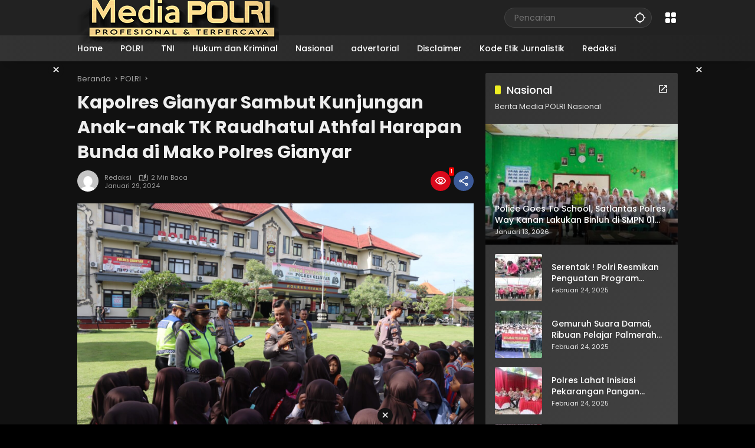

--- FILE ---
content_type: text/html; charset=UTF-8
request_url: https://mediapolri.id/kapolres-gianyar-sambut-kunjungan-anak-anak-tk-raudhatul-athfal-harapan-bunda-di-mako-polres-gianyar.html
body_size: 30406
content:
<!doctype html>
<html lang="id">
<head><meta charset="UTF-8"><script>if(navigator.userAgent.match(/MSIE|Internet Explorer/i)||navigator.userAgent.match(/Trident\/7\..*?rv:11/i)){var href=document.location.href;if(!href.match(/[?&]noclsop/)){if(href.indexOf("?")==-1){if(href.indexOf("#")==-1){document.location.href=href+"?noclsop=1"}else{document.location.href=href.replace("#","?noclsop=1#")}}else{if(href.indexOf("#")==-1){document.location.href=href+"&noclsop=1"}else{document.location.href=href.replace("#","&noclsop=1#")}}}}</script><script>(()=>{class RocketLazyLoadScripts{constructor(){this.v="2.0.4",this.userEvents=["keydown","keyup","mousedown","mouseup","mousemove","mouseover","mouseout","touchmove","touchstart","touchend","touchcancel","wheel","click","dblclick","input"],this.attributeEvents=["onblur","onclick","oncontextmenu","ondblclick","onfocus","onmousedown","onmouseenter","onmouseleave","onmousemove","onmouseout","onmouseover","onmouseup","onmousewheel","onscroll","onsubmit"]}async t(){this.i(),this.o(),/iP(ad|hone)/.test(navigator.userAgent)&&this.h(),this.u(),this.l(this),this.m(),this.k(this),this.p(this),this._(),await Promise.all([this.R(),this.L()]),this.lastBreath=Date.now(),this.S(this),this.P(),this.D(),this.O(),this.M(),await this.C(this.delayedScripts.normal),await this.C(this.delayedScripts.defer),await this.C(this.delayedScripts.async),await this.T(),await this.F(),await this.j(),await this.A(),window.dispatchEvent(new Event("rocket-allScriptsLoaded")),this.everythingLoaded=!0,this.lastTouchEnd&&await new Promise(t=>setTimeout(t,500-Date.now()+this.lastTouchEnd)),this.I(),this.H(),this.U(),this.W()}i(){this.CSPIssue=sessionStorage.getItem("rocketCSPIssue"),document.addEventListener("securitypolicyviolation",t=>{this.CSPIssue||"script-src-elem"!==t.violatedDirective||"data"!==t.blockedURI||(this.CSPIssue=!0,sessionStorage.setItem("rocketCSPIssue",!0))},{isRocket:!0})}o(){window.addEventListener("pageshow",t=>{this.persisted=t.persisted,this.realWindowLoadedFired=!0},{isRocket:!0}),window.addEventListener("pagehide",()=>{this.onFirstUserAction=null},{isRocket:!0})}h(){let t;function e(e){t=e}window.addEventListener("touchstart",e,{isRocket:!0}),window.addEventListener("touchend",function i(o){o.changedTouches[0]&&t.changedTouches[0]&&Math.abs(o.changedTouches[0].pageX-t.changedTouches[0].pageX)<10&&Math.abs(o.changedTouches[0].pageY-t.changedTouches[0].pageY)<10&&o.timeStamp-t.timeStamp<200&&(window.removeEventListener("touchstart",e,{isRocket:!0}),window.removeEventListener("touchend",i,{isRocket:!0}),"INPUT"===o.target.tagName&&"text"===o.target.type||(o.target.dispatchEvent(new TouchEvent("touchend",{target:o.target,bubbles:!0})),o.target.dispatchEvent(new MouseEvent("mouseover",{target:o.target,bubbles:!0})),o.target.dispatchEvent(new PointerEvent("click",{target:o.target,bubbles:!0,cancelable:!0,detail:1,clientX:o.changedTouches[0].clientX,clientY:o.changedTouches[0].clientY})),event.preventDefault()))},{isRocket:!0})}q(t){this.userActionTriggered||("mousemove"!==t.type||this.firstMousemoveIgnored?"keyup"===t.type||"mouseover"===t.type||"mouseout"===t.type||(this.userActionTriggered=!0,this.onFirstUserAction&&this.onFirstUserAction()):this.firstMousemoveIgnored=!0),"click"===t.type&&t.preventDefault(),t.stopPropagation(),t.stopImmediatePropagation(),"touchstart"===this.lastEvent&&"touchend"===t.type&&(this.lastTouchEnd=Date.now()),"click"===t.type&&(this.lastTouchEnd=0),this.lastEvent=t.type,t.composedPath&&t.composedPath()[0].getRootNode()instanceof ShadowRoot&&(t.rocketTarget=t.composedPath()[0]),this.savedUserEvents.push(t)}u(){this.savedUserEvents=[],this.userEventHandler=this.q.bind(this),this.userEvents.forEach(t=>window.addEventListener(t,this.userEventHandler,{passive:!1,isRocket:!0})),document.addEventListener("visibilitychange",this.userEventHandler,{isRocket:!0})}U(){this.userEvents.forEach(t=>window.removeEventListener(t,this.userEventHandler,{passive:!1,isRocket:!0})),document.removeEventListener("visibilitychange",this.userEventHandler,{isRocket:!0}),this.savedUserEvents.forEach(t=>{(t.rocketTarget||t.target).dispatchEvent(new window[t.constructor.name](t.type,t))})}m(){const t="return false",e=Array.from(this.attributeEvents,t=>"data-rocket-"+t),i="["+this.attributeEvents.join("],[")+"]",o="[data-rocket-"+this.attributeEvents.join("],[data-rocket-")+"]",s=(e,i,o)=>{o&&o!==t&&(e.setAttribute("data-rocket-"+i,o),e["rocket"+i]=new Function("event",o),e.setAttribute(i,t))};new MutationObserver(t=>{for(const n of t)"attributes"===n.type&&(n.attributeName.startsWith("data-rocket-")||this.everythingLoaded?n.attributeName.startsWith("data-rocket-")&&this.everythingLoaded&&this.N(n.target,n.attributeName.substring(12)):s(n.target,n.attributeName,n.target.getAttribute(n.attributeName))),"childList"===n.type&&n.addedNodes.forEach(t=>{if(t.nodeType===Node.ELEMENT_NODE)if(this.everythingLoaded)for(const i of[t,...t.querySelectorAll(o)])for(const t of i.getAttributeNames())e.includes(t)&&this.N(i,t.substring(12));else for(const e of[t,...t.querySelectorAll(i)])for(const t of e.getAttributeNames())this.attributeEvents.includes(t)&&s(e,t,e.getAttribute(t))})}).observe(document,{subtree:!0,childList:!0,attributeFilter:[...this.attributeEvents,...e]})}I(){this.attributeEvents.forEach(t=>{document.querySelectorAll("[data-rocket-"+t+"]").forEach(e=>{this.N(e,t)})})}N(t,e){const i=t.getAttribute("data-rocket-"+e);i&&(t.setAttribute(e,i),t.removeAttribute("data-rocket-"+e))}k(t){Object.defineProperty(HTMLElement.prototype,"onclick",{get(){return this.rocketonclick||null},set(e){this.rocketonclick=e,this.setAttribute(t.everythingLoaded?"onclick":"data-rocket-onclick","this.rocketonclick(event)")}})}S(t){function e(e,i){let o=e[i];e[i]=null,Object.defineProperty(e,i,{get:()=>o,set(s){t.everythingLoaded?o=s:e["rocket"+i]=o=s}})}e(document,"onreadystatechange"),e(window,"onload"),e(window,"onpageshow");try{Object.defineProperty(document,"readyState",{get:()=>t.rocketReadyState,set(e){t.rocketReadyState=e},configurable:!0}),document.readyState="loading"}catch(t){console.log("WPRocket DJE readyState conflict, bypassing")}}l(t){this.originalAddEventListener=EventTarget.prototype.addEventListener,this.originalRemoveEventListener=EventTarget.prototype.removeEventListener,this.savedEventListeners=[],EventTarget.prototype.addEventListener=function(e,i,o){o&&o.isRocket||!t.B(e,this)&&!t.userEvents.includes(e)||t.B(e,this)&&!t.userActionTriggered||e.startsWith("rocket-")||t.everythingLoaded?t.originalAddEventListener.call(this,e,i,o):(t.savedEventListeners.push({target:this,remove:!1,type:e,func:i,options:o}),"mouseenter"!==e&&"mouseleave"!==e||t.originalAddEventListener.call(this,e,t.savedUserEvents.push,o))},EventTarget.prototype.removeEventListener=function(e,i,o){o&&o.isRocket||!t.B(e,this)&&!t.userEvents.includes(e)||t.B(e,this)&&!t.userActionTriggered||e.startsWith("rocket-")||t.everythingLoaded?t.originalRemoveEventListener.call(this,e,i,o):t.savedEventListeners.push({target:this,remove:!0,type:e,func:i,options:o})}}J(t,e){this.savedEventListeners=this.savedEventListeners.filter(i=>{let o=i.type,s=i.target||window;return e!==o||t!==s||(this.B(o,s)&&(i.type="rocket-"+o),this.$(i),!1)})}H(){EventTarget.prototype.addEventListener=this.originalAddEventListener,EventTarget.prototype.removeEventListener=this.originalRemoveEventListener,this.savedEventListeners.forEach(t=>this.$(t))}$(t){t.remove?this.originalRemoveEventListener.call(t.target,t.type,t.func,t.options):this.originalAddEventListener.call(t.target,t.type,t.func,t.options)}p(t){let e;function i(e){return t.everythingLoaded?e:e.split(" ").map(t=>"load"===t||t.startsWith("load.")?"rocket-jquery-load":t).join(" ")}function o(o){function s(e){const s=o.fn[e];o.fn[e]=o.fn.init.prototype[e]=function(){return this[0]===window&&t.userActionTriggered&&("string"==typeof arguments[0]||arguments[0]instanceof String?arguments[0]=i(arguments[0]):"object"==typeof arguments[0]&&Object.keys(arguments[0]).forEach(t=>{const e=arguments[0][t];delete arguments[0][t],arguments[0][i(t)]=e})),s.apply(this,arguments),this}}if(o&&o.fn&&!t.allJQueries.includes(o)){const e={DOMContentLoaded:[],"rocket-DOMContentLoaded":[]};for(const t in e)document.addEventListener(t,()=>{e[t].forEach(t=>t())},{isRocket:!0});o.fn.ready=o.fn.init.prototype.ready=function(i){function s(){parseInt(o.fn.jquery)>2?setTimeout(()=>i.bind(document)(o)):i.bind(document)(o)}return"function"==typeof i&&(t.realDomReadyFired?!t.userActionTriggered||t.fauxDomReadyFired?s():e["rocket-DOMContentLoaded"].push(s):e.DOMContentLoaded.push(s)),o([])},s("on"),s("one"),s("off"),t.allJQueries.push(o)}e=o}t.allJQueries=[],o(window.jQuery),Object.defineProperty(window,"jQuery",{get:()=>e,set(t){o(t)}})}P(){const t=new Map;document.write=document.writeln=function(e){const i=document.currentScript,o=document.createRange(),s=i.parentElement;let n=t.get(i);void 0===n&&(n=i.nextSibling,t.set(i,n));const c=document.createDocumentFragment();o.setStart(c,0),c.appendChild(o.createContextualFragment(e)),s.insertBefore(c,n)}}async R(){return new Promise(t=>{this.userActionTriggered?t():this.onFirstUserAction=t})}async L(){return new Promise(t=>{document.addEventListener("DOMContentLoaded",()=>{this.realDomReadyFired=!0,t()},{isRocket:!0})})}async j(){return this.realWindowLoadedFired?Promise.resolve():new Promise(t=>{window.addEventListener("load",t,{isRocket:!0})})}M(){this.pendingScripts=[];this.scriptsMutationObserver=new MutationObserver(t=>{for(const e of t)e.addedNodes.forEach(t=>{"SCRIPT"!==t.tagName||t.noModule||t.isWPRocket||this.pendingScripts.push({script:t,promise:new Promise(e=>{const i=()=>{const i=this.pendingScripts.findIndex(e=>e.script===t);i>=0&&this.pendingScripts.splice(i,1),e()};t.addEventListener("load",i,{isRocket:!0}),t.addEventListener("error",i,{isRocket:!0}),setTimeout(i,1e3)})})})}),this.scriptsMutationObserver.observe(document,{childList:!0,subtree:!0})}async F(){await this.X(),this.pendingScripts.length?(await this.pendingScripts[0].promise,await this.F()):this.scriptsMutationObserver.disconnect()}D(){this.delayedScripts={normal:[],async:[],defer:[]},document.querySelectorAll("script[type$=rocketlazyloadscript]").forEach(t=>{t.hasAttribute("data-rocket-src")?t.hasAttribute("async")&&!1!==t.async?this.delayedScripts.async.push(t):t.hasAttribute("defer")&&!1!==t.defer||"module"===t.getAttribute("data-rocket-type")?this.delayedScripts.defer.push(t):this.delayedScripts.normal.push(t):this.delayedScripts.normal.push(t)})}async _(){await this.L();let t=[];document.querySelectorAll("script[type$=rocketlazyloadscript][data-rocket-src]").forEach(e=>{let i=e.getAttribute("data-rocket-src");if(i&&!i.startsWith("data:")){i.startsWith("//")&&(i=location.protocol+i);try{const o=new URL(i).origin;o!==location.origin&&t.push({src:o,crossOrigin:e.crossOrigin||"module"===e.getAttribute("data-rocket-type")})}catch(t){}}}),t=[...new Map(t.map(t=>[JSON.stringify(t),t])).values()],this.Y(t,"preconnect")}async G(t){if(await this.K(),!0!==t.noModule||!("noModule"in HTMLScriptElement.prototype))return new Promise(e=>{let i;function o(){(i||t).setAttribute("data-rocket-status","executed"),e()}try{if(navigator.userAgent.includes("Firefox/")||""===navigator.vendor||this.CSPIssue)i=document.createElement("script"),[...t.attributes].forEach(t=>{let e=t.nodeName;"type"!==e&&("data-rocket-type"===e&&(e="type"),"data-rocket-src"===e&&(e="src"),i.setAttribute(e,t.nodeValue))}),t.text&&(i.text=t.text),t.nonce&&(i.nonce=t.nonce),i.hasAttribute("src")?(i.addEventListener("load",o,{isRocket:!0}),i.addEventListener("error",()=>{i.setAttribute("data-rocket-status","failed-network"),e()},{isRocket:!0}),setTimeout(()=>{i.isConnected||e()},1)):(i.text=t.text,o()),i.isWPRocket=!0,t.parentNode.replaceChild(i,t);else{const i=t.getAttribute("data-rocket-type"),s=t.getAttribute("data-rocket-src");i?(t.type=i,t.removeAttribute("data-rocket-type")):t.removeAttribute("type"),t.addEventListener("load",o,{isRocket:!0}),t.addEventListener("error",i=>{this.CSPIssue&&i.target.src.startsWith("data:")?(console.log("WPRocket: CSP fallback activated"),t.removeAttribute("src"),this.G(t).then(e)):(t.setAttribute("data-rocket-status","failed-network"),e())},{isRocket:!0}),s?(t.fetchPriority="high",t.removeAttribute("data-rocket-src"),t.src=s):t.src="data:text/javascript;base64,"+window.btoa(unescape(encodeURIComponent(t.text)))}}catch(i){t.setAttribute("data-rocket-status","failed-transform"),e()}});t.setAttribute("data-rocket-status","skipped")}async C(t){const e=t.shift();return e?(e.isConnected&&await this.G(e),this.C(t)):Promise.resolve()}O(){this.Y([...this.delayedScripts.normal,...this.delayedScripts.defer,...this.delayedScripts.async],"preload")}Y(t,e){this.trash=this.trash||[];let i=!0;var o=document.createDocumentFragment();t.forEach(t=>{const s=t.getAttribute&&t.getAttribute("data-rocket-src")||t.src;if(s&&!s.startsWith("data:")){const n=document.createElement("link");n.href=s,n.rel=e,"preconnect"!==e&&(n.as="script",n.fetchPriority=i?"high":"low"),t.getAttribute&&"module"===t.getAttribute("data-rocket-type")&&(n.crossOrigin=!0),t.crossOrigin&&(n.crossOrigin=t.crossOrigin),t.integrity&&(n.integrity=t.integrity),t.nonce&&(n.nonce=t.nonce),o.appendChild(n),this.trash.push(n),i=!1}}),document.head.appendChild(o)}W(){this.trash.forEach(t=>t.remove())}async T(){try{document.readyState="interactive"}catch(t){}this.fauxDomReadyFired=!0;try{await this.K(),this.J(document,"readystatechange"),document.dispatchEvent(new Event("rocket-readystatechange")),await this.K(),document.rocketonreadystatechange&&document.rocketonreadystatechange(),await this.K(),this.J(document,"DOMContentLoaded"),document.dispatchEvent(new Event("rocket-DOMContentLoaded")),await this.K(),this.J(window,"DOMContentLoaded"),window.dispatchEvent(new Event("rocket-DOMContentLoaded"))}catch(t){console.error(t)}}async A(){try{document.readyState="complete"}catch(t){}try{await this.K(),this.J(document,"readystatechange"),document.dispatchEvent(new Event("rocket-readystatechange")),await this.K(),document.rocketonreadystatechange&&document.rocketonreadystatechange(),await this.K(),this.J(window,"load"),window.dispatchEvent(new Event("rocket-load")),await this.K(),window.rocketonload&&window.rocketonload(),await this.K(),this.allJQueries.forEach(t=>t(window).trigger("rocket-jquery-load")),await this.K(),this.J(window,"pageshow");const t=new Event("rocket-pageshow");t.persisted=this.persisted,window.dispatchEvent(t),await this.K(),window.rocketonpageshow&&window.rocketonpageshow({persisted:this.persisted})}catch(t){console.error(t)}}async K(){Date.now()-this.lastBreath>45&&(await this.X(),this.lastBreath=Date.now())}async X(){return document.hidden?new Promise(t=>setTimeout(t)):new Promise(t=>requestAnimationFrame(t))}B(t,e){return e===document&&"readystatechange"===t||(e===document&&"DOMContentLoaded"===t||(e===window&&"DOMContentLoaded"===t||(e===window&&"load"===t||e===window&&"pageshow"===t)))}static run(){(new RocketLazyLoadScripts).t()}}RocketLazyLoadScripts.run()})();</script>
	
	<meta name="viewport" content="width=device-width, initial-scale=1">
	<link rel="profile" href="https://gmpg.org/xfn/11">

	<style>
#wpadminbar #wp-admin-bar-wccp_free_top_button .ab-icon:before {
	content: "\f160";
	color: #02CA02;
	top: 3px;
}
#wpadminbar #wp-admin-bar-wccp_free_top_button .ab-icon {
	transform: rotate(45deg);
}
</style>
<meta name='robots' content='index, follow, max-image-preview:large, max-snippet:-1, max-video-preview:-1' />

	<!-- This site is optimized with the Yoast SEO plugin v26.8 - https://yoast.com/product/yoast-seo-wordpress/ -->
	<title>Kapolres Gianyar Sambut Kunjungan Anak-anak TK Raudhatul Athfal Harapan Bunda di Mako Polres Gianyar - Media POLRI</title>
	<meta name="description" content="Kapolres Gianyar Sambut Kunjungan Anak-anak TK Raudhatul Athfal Harapan Bunda di Mako Polres Gianyar Media POLRI POLRI -" />
	<link rel="canonical" href="https://mediapolri.id/kapolres-gianyar-sambut-kunjungan-anak-anak-tk-raudhatul-athfal-harapan-bunda-di-mako-polres-gianyar.html" />
	<meta property="og:locale" content="id_ID" />
	<meta property="og:type" content="article" />
	<meta property="og:title" content="Kapolres Gianyar Sambut Kunjungan Anak-anak TK Raudhatul Athfal Harapan Bunda di Mako Polres Gianyar - Media POLRI" />
	<meta property="og:description" content="Kapolres Gianyar Sambut Kunjungan Anak-anak TK Raudhatul Athfal Harapan Bunda di Mako Polres Gianyar Media POLRI POLRI -" />
	<meta property="og:url" content="https://mediapolri.id/kapolres-gianyar-sambut-kunjungan-anak-anak-tk-raudhatul-athfal-harapan-bunda-di-mako-polres-gianyar.html" />
	<meta property="og:site_name" content="Media POLRI" />
	<meta property="article:publisher" content="https://www.facebook.com/mediapolriindonesia" />
	<meta property="article:author" content="https://www.facebook.com/mediapolriindonesia" />
	<meta property="article:published_time" content="2024-01-29T05:19:39+00:00" />
	<meta property="og:image" content="https://mediapolri.id/wp-content/uploads/2024/01/IMG-20240129-WA0059.jpg" />
	<meta property="og:image:width" content="1600" />
	<meta property="og:image:height" content="1069" />
	<meta property="og:image:type" content="image/jpeg" />
	<meta name="author" content="Redaksi" />
	<meta name="twitter:card" content="summary_large_image" />
	<meta name="twitter:label1" content="Ditulis oleh" />
	<meta name="twitter:data1" content="Redaksi" />
	<meta name="twitter:label2" content="Estimasi waktu membaca" />
	<meta name="twitter:data2" content="2 menit" />
	<script type="application/ld+json" class="yoast-schema-graph">{"@context":"https://schema.org","@graph":[{"@type":"Article","@id":"https://mediapolri.id/kapolres-gianyar-sambut-kunjungan-anak-anak-tk-raudhatul-athfal-harapan-bunda-di-mako-polres-gianyar.html#article","isPartOf":{"@id":"https://mediapolri.id/kapolres-gianyar-sambut-kunjungan-anak-anak-tk-raudhatul-athfal-harapan-bunda-di-mako-polres-gianyar.html"},"author":{"name":"Redaksi","@id":"https://mediapolri.id/#/schema/person/c306340ed34e20816cf1ab92652dafdb"},"headline":"Kapolres Gianyar Sambut Kunjungan Anak-anak TK Raudhatul Athfal Harapan Bunda di Mako Polres Gianyar","datePublished":"2024-01-29T05:19:39+00:00","mainEntityOfPage":{"@id":"https://mediapolri.id/kapolres-gianyar-sambut-kunjungan-anak-anak-tk-raudhatul-athfal-harapan-bunda-di-mako-polres-gianyar.html"},"wordCount":239,"publisher":{"@id":"https://mediapolri.id/#organization"},"image":{"@id":"https://mediapolri.id/kapolres-gianyar-sambut-kunjungan-anak-anak-tk-raudhatul-athfal-harapan-bunda-di-mako-polres-gianyar.html#primaryimage"},"thumbnailUrl":"https://mediapolri.id/wp-content/uploads/2024/01/IMG-20240129-WA0059.jpg","articleSection":["POLRI"],"inLanguage":"id"},{"@type":"WebPage","@id":"https://mediapolri.id/kapolres-gianyar-sambut-kunjungan-anak-anak-tk-raudhatul-athfal-harapan-bunda-di-mako-polres-gianyar.html","url":"https://mediapolri.id/kapolres-gianyar-sambut-kunjungan-anak-anak-tk-raudhatul-athfal-harapan-bunda-di-mako-polres-gianyar.html","name":"Kapolres Gianyar Sambut Kunjungan Anak-anak TK Raudhatul Athfal Harapan Bunda di Mako Polres Gianyar - Media POLRI","isPartOf":{"@id":"https://mediapolri.id/#website"},"primaryImageOfPage":{"@id":"https://mediapolri.id/kapolres-gianyar-sambut-kunjungan-anak-anak-tk-raudhatul-athfal-harapan-bunda-di-mako-polres-gianyar.html#primaryimage"},"image":{"@id":"https://mediapolri.id/kapolres-gianyar-sambut-kunjungan-anak-anak-tk-raudhatul-athfal-harapan-bunda-di-mako-polres-gianyar.html#primaryimage"},"thumbnailUrl":"https://mediapolri.id/wp-content/uploads/2024/01/IMG-20240129-WA0059.jpg","datePublished":"2024-01-29T05:19:39+00:00","description":"Kapolres Gianyar Sambut Kunjungan Anak-anak TK Raudhatul Athfal Harapan Bunda di Mako Polres Gianyar Media POLRI POLRI -","breadcrumb":{"@id":"https://mediapolri.id/kapolres-gianyar-sambut-kunjungan-anak-anak-tk-raudhatul-athfal-harapan-bunda-di-mako-polres-gianyar.html#breadcrumb"},"inLanguage":"id","potentialAction":[{"@type":"ReadAction","target":["https://mediapolri.id/kapolres-gianyar-sambut-kunjungan-anak-anak-tk-raudhatul-athfal-harapan-bunda-di-mako-polres-gianyar.html"]}]},{"@type":"ImageObject","inLanguage":"id","@id":"https://mediapolri.id/kapolres-gianyar-sambut-kunjungan-anak-anak-tk-raudhatul-athfal-harapan-bunda-di-mako-polres-gianyar.html#primaryimage","url":"https://mediapolri.id/wp-content/uploads/2024/01/IMG-20240129-WA0059.jpg","contentUrl":"https://mediapolri.id/wp-content/uploads/2024/01/IMG-20240129-WA0059.jpg","width":1600,"height":1069},{"@type":"BreadcrumbList","@id":"https://mediapolri.id/kapolres-gianyar-sambut-kunjungan-anak-anak-tk-raudhatul-athfal-harapan-bunda-di-mako-polres-gianyar.html#breadcrumb","itemListElement":[{"@type":"ListItem","position":1,"name":"Home","item":"https://mediapolri.id/"},{"@type":"ListItem","position":2,"name":"Kapolres Gianyar Sambut Kunjungan Anak-anak TK Raudhatul Athfal Harapan Bunda di Mako Polres Gianyar"}]},{"@type":"WebSite","@id":"https://mediapolri.id/#website","url":"https://mediapolri.id/","name":"media polri","description":"Profesional dan Terpercaya","publisher":{"@id":"https://mediapolri.id/#organization"},"potentialAction":[{"@type":"SearchAction","target":{"@type":"EntryPoint","urlTemplate":"https://mediapolri.id/?s={search_term_string}"},"query-input":{"@type":"PropertyValueSpecification","valueRequired":true,"valueName":"search_term_string"}}],"inLanguage":"id"},{"@type":"Organization","@id":"https://mediapolri.id/#organization","name":"media polri","url":"https://mediapolri.id/","logo":{"@type":"ImageObject","inLanguage":"id","@id":"https://mediapolri.id/#/schema/logo/image/","url":"https://mediapolri.id/wp-content/uploads/2023/05/cropped-LogoMedia-1.png","contentUrl":"https://mediapolri.id/wp-content/uploads/2023/05/cropped-LogoMedia-1.png","width":345,"height":87,"caption":"media polri"},"image":{"@id":"https://mediapolri.id/#/schema/logo/image/"},"sameAs":["https://www.facebook.com/mediapolriindonesia"]},{"@type":"Person","@id":"https://mediapolri.id/#/schema/person/c306340ed34e20816cf1ab92652dafdb","name":"Redaksi","image":{"@type":"ImageObject","inLanguage":"id","@id":"https://mediapolri.id/#/schema/person/image/","url":"https://secure.gravatar.com/avatar/2d316b90cbe9e78b9f0f0d192ef20b04e1c72bc205bb3b6a746ba2eae3954c53?s=96&d=mm&r=g","contentUrl":"https://secure.gravatar.com/avatar/2d316b90cbe9e78b9f0f0d192ef20b04e1c72bc205bb3b6a746ba2eae3954c53?s=96&d=mm&r=g","caption":"Redaksi"},"sameAs":["https://mediapolri.id","https://www.facebook.com/mediapolriindonesia"],"url":"https://mediapolri.id/author/tengkuzuneth"}]}</script>
	<!-- / Yoast SEO plugin. -->


<link rel='dns-prefetch' href='//www.googletagmanager.com' />
<link rel='dns-prefetch' href='//connect.facebook.net' />

<link rel="alternate" type="application/rss+xml" title="Media POLRI &raquo; Feed" href="https://mediapolri.id/feed" />
<link rel="alternate" type="application/rss+xml" title="Media POLRI &raquo; Umpan Komentar" href="https://mediapolri.id/comments/feed" />
<link rel="alternate" type="application/rss+xml" title="Media POLRI &raquo; Kapolres Gianyar Sambut Kunjungan Anak-anak TK Raudhatul Athfal Harapan Bunda di Mako Polres Gianyar Umpan Komentar" href="https://mediapolri.id/kapolres-gianyar-sambut-kunjungan-anak-anak-tk-raudhatul-athfal-harapan-bunda-di-mako-polres-gianyar.html/feed" />
<link rel="alternate" title="oEmbed (JSON)" type="application/json+oembed" href="https://mediapolri.id/wp-json/oembed/1.0/embed?url=https%3A%2F%2Fmediapolri.id%2Fkapolres-gianyar-sambut-kunjungan-anak-anak-tk-raudhatul-athfal-harapan-bunda-di-mako-polres-gianyar.html" />
<link rel="alternate" title="oEmbed (XML)" type="text/xml+oembed" href="https://mediapolri.id/wp-json/oembed/1.0/embed?url=https%3A%2F%2Fmediapolri.id%2Fkapolres-gianyar-sambut-kunjungan-anak-anak-tk-raudhatul-athfal-harapan-bunda-di-mako-polres-gianyar.html&#038;format=xml" />
<style id='wp-img-auto-sizes-contain-inline-css'>
img:is([sizes=auto i],[sizes^="auto," i]){contain-intrinsic-size:3000px 1500px}
/*# sourceURL=wp-img-auto-sizes-contain-inline-css */
</style>
<link data-minify="1" rel='stylesheet' id='dashicons-css' href='https://mediapolri.id/wp-content/cache/min/1/wp-includes/css/dashicons.min.css?ver=1742171014' media='all' />
<link data-minify="1" rel='stylesheet' id='elusive-css' href='https://mediapolri.id/wp-content/cache/min/1/wp-content/plugins/menu-icons/vendor/codeinwp/icon-picker/css/types/elusive.min.css?ver=1742171014' media='all' />
<link data-minify="1" rel='stylesheet' id='menu-icon-font-awesome-css' href='https://mediapolri.id/wp-content/cache/min/1/wp-content/plugins/menu-icons/css/fontawesome/css/all.min.css?ver=1742171014' media='all' />
<link data-minify="1" rel='stylesheet' id='foundation-icons-css' href='https://mediapolri.id/wp-content/cache/min/1/wp-content/plugins/menu-icons/vendor/codeinwp/icon-picker/css/types/foundation-icons.min.css?ver=1742171014' media='all' />
<link data-minify="1" rel='stylesheet' id='genericons-css' href='https://mediapolri.id/wp-content/cache/min/1/wp-content/plugins/menu-icons/vendor/codeinwp/icon-picker/css/types/genericons.min.css?ver=1742171014' media='all' />
<link rel='stylesheet' id='menu-icons-extra-css' href='https://mediapolri.id/wp-content/plugins/menu-icons/css/extra.min.css?ver=0.13.20' media='all' />
<link data-minify="1" rel='stylesheet' id='wpmedia-fonts-css' href='https://mediapolri.id/wp-content/cache/min/1/wp-content/fonts/770b29eee9cd66ad2e7a56da5cc5227c.css?ver=1742171014' media='all' />
<link data-minify="1" rel='stylesheet' id='wpmedia-style-css' href='https://mediapolri.id/wp-content/cache/min/1/wp-content/themes/wpmedia/style.css?ver=1742171014' media='all' />
<style id='wpmedia-style-inline-css'>
h1,h2,h3,h4,h5,h6,.reltitle,.site-title,.gmr-mainmenu ul > li > a,.gmr-secondmenu-dropdown ul > li > a,.gmr-sidemenu ul li a,.gmr-sidemenu .side-textsocial,.heading-text,.gmr-mobilemenu ul li a,#navigationamp ul li a{font-family:Poppins;font-weight:500;}h1 strong,h2 strong,h3 strong,h4 strong,h5 strong,h6 strong{font-weight:700;}.entry-content-single{font-size:16px;}body{font-family:Poppins;--font-reguler:400;--font-bold:700;--background-color:#f8f8f8;--main-color:#000000;--widget-title:#000000;--link-color-body:#000000;--hoverlink-color-body:#d9091b;--border-color:#cccccc;--button-bgcolor:#3920c9;--button-color:#ffffff;--header-bgcolor:#ffffff;--topnav-color:#000000;--topnav-link-color:#000000;--topnav-linkhover-color:#d9091b;--mainmenu-color:#ffffff;--mainmenu-hovercolor:#f1c40f;--content-bgcolor:#ffffff;--content-greycolor:#555555;--greybody-bgcolor:#eeeeee;--footer-bgcolor:#ffffff;--footer-color:#666666;--footer-linkcolor:#212121;--footer-hover-linkcolor:#d9091b;}body,body.dark-theme{--scheme-color:#d9091b;--secondscheme-color:#3920c9;}/* Generate Using Cache */
/*# sourceURL=wpmedia-style-inline-css */
</style>
<style id='rocket-lazyload-inline-css'>
.rll-youtube-player{position:relative;padding-bottom:56.23%;height:0;overflow:hidden;max-width:100%;}.rll-youtube-player:focus-within{outline: 2px solid currentColor;outline-offset: 5px;}.rll-youtube-player iframe{position:absolute;top:0;left:0;width:100%;height:100%;z-index:100;background:0 0}.rll-youtube-player img{bottom:0;display:block;left:0;margin:auto;max-width:100%;width:100%;position:absolute;right:0;top:0;border:none;height:auto;-webkit-transition:.4s all;-moz-transition:.4s all;transition:.4s all}.rll-youtube-player img:hover{-webkit-filter:brightness(75%)}.rll-youtube-player .play{height:100%;width:100%;left:0;top:0;position:absolute;background:url(https://mediapolri.id/wp-content/plugins/clsop/assets/img/youtube.png) no-repeat center;background-color: transparent !important;cursor:pointer;border:none;}.wp-embed-responsive .wp-has-aspect-ratio .rll-youtube-player{position:absolute;padding-bottom:0;width:100%;height:100%;top:0;bottom:0;left:0;right:0}
/*# sourceURL=rocket-lazyload-inline-css */
</style>
<script type="rocketlazyloadscript" data-rocket-src="https://mediapolri.id/wp-includes/js/jquery/jquery.min.js?ver=3.7.1" id="jquery-core-js"></script>
<script type="rocketlazyloadscript" data-rocket-src="https://mediapolri.id/wp-includes/js/jquery/jquery-migrate.min.js?ver=3.4.1" id="jquery-migrate-js"></script>

<!-- Potongan tag Google (gtag.js) ditambahkan oleh Site Kit -->
<!-- Snippet Google Analytics telah ditambahkan oleh Site Kit -->
<script type="rocketlazyloadscript" data-rocket-src="https://www.googletagmanager.com/gtag/js?id=GT-PJ5TWL8C" id="google_gtagjs-js" async></script>
<script type="rocketlazyloadscript" id="google_gtagjs-js-after">
window.dataLayer = window.dataLayer || [];function gtag(){dataLayer.push(arguments);}
gtag("set","linker",{"domains":["mediapolri.id"]});
gtag("js", new Date());
gtag("set", "developer_id.dZTNiMT", true);
gtag("config", "GT-PJ5TWL8C");
 window._googlesitekit = window._googlesitekit || {}; window._googlesitekit.throttledEvents = []; window._googlesitekit.gtagEvent = (name, data) => { var key = JSON.stringify( { name, data } ); if ( !! window._googlesitekit.throttledEvents[ key ] ) { return; } window._googlesitekit.throttledEvents[ key ] = true; setTimeout( () => { delete window._googlesitekit.throttledEvents[ key ]; }, 5 ); gtag( "event", name, { ...data, event_source: "site-kit" } ); }; 
//# sourceURL=google_gtagjs-js-after
</script>
<link rel="https://api.w.org/" href="https://mediapolri.id/wp-json/" /><link rel="alternate" title="JSON" type="application/json" href="https://mediapolri.id/wp-json/wp/v2/posts/40098" /><link rel="EditURI" type="application/rsd+xml" title="RSD" href="https://mediapolri.id/xmlrpc.php?rsd" />
<meta name="generator" content="WordPress 6.9" />
<link rel='shortlink' href='https://mediapolri.id/?p=40098' />
<meta name="generator" content="Site Kit by Google 1.170.0" /><script type="rocketlazyloadscript" id="wpcp_disable_selection" data-rocket-type="text/javascript">
var image_save_msg='You are not allowed to save images!';
	var no_menu_msg='Context Menu disabled!';
	var smessage = "mediapolri.id";

function disableEnterKey(e)
{
	var elemtype = e.target.tagName;
	
	elemtype = elemtype.toUpperCase();
	
	if (elemtype == "TEXT" || elemtype == "TEXTAREA" || elemtype == "INPUT" || elemtype == "PASSWORD" || elemtype == "SELECT" || elemtype == "OPTION" || elemtype == "EMBED")
	{
		elemtype = 'TEXT';
	}
	
	if (e.ctrlKey){
     var key;
     if(window.event)
          key = window.event.keyCode;     //IE
     else
          key = e.which;     //firefox (97)
    //if (key != 17) alert(key);
     if (elemtype!= 'TEXT' && (key == 97 || key == 65 || key == 67 || key == 99 || key == 88 || key == 120 || key == 26 || key == 85  || key == 86 || key == 83 || key == 43 || key == 73))
     {
		if(wccp_free_iscontenteditable(e)) return true;
		show_wpcp_message('You are not allowed to copy content or view source');
		return false;
     }else
     	return true;
     }
}


/*For contenteditable tags*/
function wccp_free_iscontenteditable(e)
{
	var e = e || window.event; // also there is no e.target property in IE. instead IE uses window.event.srcElement
  	
	var target = e.target || e.srcElement;

	var elemtype = e.target.nodeName;
	
	elemtype = elemtype.toUpperCase();
	
	var iscontenteditable = "false";
		
	if(typeof target.getAttribute!="undefined" ) iscontenteditable = target.getAttribute("contenteditable"); // Return true or false as string
	
	var iscontenteditable2 = false;
	
	if(typeof target.isContentEditable!="undefined" ) iscontenteditable2 = target.isContentEditable; // Return true or false as boolean

	if(target.parentElement.isContentEditable) iscontenteditable2 = true;
	
	if (iscontenteditable == "true" || iscontenteditable2 == true)
	{
		if(typeof target.style!="undefined" ) target.style.cursor = "text";
		
		return true;
	}
}

////////////////////////////////////
function disable_copy(e)
{	
	var e = e || window.event; // also there is no e.target property in IE. instead IE uses window.event.srcElement
	
	var elemtype = e.target.tagName;
	
	elemtype = elemtype.toUpperCase();
	
	if (elemtype == "TEXT" || elemtype == "TEXTAREA" || elemtype == "INPUT" || elemtype == "PASSWORD" || elemtype == "SELECT" || elemtype == "OPTION" || elemtype == "EMBED")
	{
		elemtype = 'TEXT';
	}
	
	if(wccp_free_iscontenteditable(e)) return true;
	
	var isSafari = /Safari/.test(navigator.userAgent) && /Apple Computer/.test(navigator.vendor);
	
	var checker_IMG = '';
	if (elemtype == "IMG" && checker_IMG == 'checked' && e.detail >= 2) {show_wpcp_message(alertMsg_IMG);return false;}
	if (elemtype != "TEXT")
	{
		if (smessage !== "" && e.detail == 2)
			show_wpcp_message(smessage);
		
		if (isSafari)
			return true;
		else
			return false;
	}	
}

//////////////////////////////////////////
function disable_copy_ie()
{
	var e = e || window.event;
	var elemtype = window.event.srcElement.nodeName;
	elemtype = elemtype.toUpperCase();
	if(wccp_free_iscontenteditable(e)) return true;
	if (elemtype == "IMG") {show_wpcp_message(alertMsg_IMG);return false;}
	if (elemtype != "TEXT" && elemtype != "TEXTAREA" && elemtype != "INPUT" && elemtype != "PASSWORD" && elemtype != "SELECT" && elemtype != "OPTION" && elemtype != "EMBED")
	{
		return false;
	}
}	
function reEnable()
{
	return true;
}
document.onkeydown = disableEnterKey;
document.onselectstart = disable_copy_ie;
if(navigator.userAgent.indexOf('MSIE')==-1)
{
	document.onmousedown = disable_copy;
	document.onclick = reEnable;
}
function disableSelection(target)
{
    //For IE This code will work
    if (typeof target.onselectstart!="undefined")
    target.onselectstart = disable_copy_ie;
    
    //For Firefox This code will work
    else if (typeof target.style.MozUserSelect!="undefined")
    {target.style.MozUserSelect="none";}
    
    //All other  (ie: Opera) This code will work
    else
    target.onmousedown=function(){return false}
    target.style.cursor = "default";
}
//Calling the JS function directly just after body load
window.onload = function(){disableSelection(document.body);};

//////////////////special for safari Start////////////////
var onlongtouch;
var timer;
var touchduration = 1000; //length of time we want the user to touch before we do something

var elemtype = "";
function touchstart(e) {
	var e = e || window.event;
  // also there is no e.target property in IE.
  // instead IE uses window.event.srcElement
  	var target = e.target || e.srcElement;
	
	elemtype = window.event.srcElement.nodeName;
	
	elemtype = elemtype.toUpperCase();
	
	if(!wccp_pro_is_passive()) e.preventDefault();
	if (!timer) {
		timer = setTimeout(onlongtouch, touchduration);
	}
}

function touchend() {
    //stops short touches from firing the event
    if (timer) {
        clearTimeout(timer);
        timer = null;
    }
	onlongtouch();
}

onlongtouch = function(e) { //this will clear the current selection if anything selected
	
	if (elemtype != "TEXT" && elemtype != "TEXTAREA" && elemtype != "INPUT" && elemtype != "PASSWORD" && elemtype != "SELECT" && elemtype != "EMBED" && elemtype != "OPTION")	
	{
		if (window.getSelection) {
			if (window.getSelection().empty) {  // Chrome
			window.getSelection().empty();
			} else if (window.getSelection().removeAllRanges) {  // Firefox
			window.getSelection().removeAllRanges();
			}
		} else if (document.selection) {  // IE?
			document.selection.empty();
		}
		return false;
	}
};

document.addEventListener("DOMContentLoaded", function(event) { 
    window.addEventListener("touchstart", touchstart, false);
    window.addEventListener("touchend", touchend, false);
});

function wccp_pro_is_passive() {

  var cold = false,
  hike = function() {};

  try {
	  const object1 = {};
  var aid = Object.defineProperty(object1, 'passive', {
  get() {cold = true}
  });
  window.addEventListener('test', hike, aid);
  window.removeEventListener('test', hike, aid);
  } catch (e) {}

  return cold;
}
/*special for safari End*/
</script>
<script type="rocketlazyloadscript" id="wpcp_disable_Right_Click" data-rocket-type="text/javascript">
document.ondragstart = function() { return false;}
	function nocontext(e) {
	   return false;
	}
	document.oncontextmenu = nocontext;
</script>
<style>
.unselectable
{
-moz-user-select:none;
-webkit-user-select:none;
cursor: default;
}
html
{
-webkit-touch-callout: none;
-webkit-user-select: none;
-khtml-user-select: none;
-moz-user-select: none;
-ms-user-select: none;
user-select: none;
-webkit-tap-highlight-color: rgba(0,0,0,0);
}
</style>
<script id="wpcp_css_disable_selection" type="text/javascript">
var e = document.getElementsByTagName('body')[0];
if(e)
{
	e.setAttribute('unselectable',"on");
}
</script>
<link rel="pingback" href="https://mediapolri.id/xmlrpc.php"><script type="rocketlazyloadscript" async data-rocket-src="https://pagead2.googlesyndication.com/pagead/js/adsbygoogle.js?client=ca-pub-1354697516142424"
     crossorigin="anonymous"></script><link rel="icon" href="https://mediapolri.id/wp-content/uploads/2025/09/cropped-media-polri-32x32.png" sizes="32x32" />
<link rel="icon" href="https://mediapolri.id/wp-content/uploads/2025/09/cropped-media-polri-192x192.png" sizes="192x192" />
<link rel="apple-touch-icon" href="https://mediapolri.id/wp-content/uploads/2025/09/cropped-media-polri-180x180.png" />
<meta name="msapplication-TileImage" content="https://mediapolri.id/wp-content/uploads/2025/09/cropped-media-polri-270x270.png" />
		<style id="wp-custom-css">
			.cat-links-content {display: none !important;}

.entry-footer-single .tags-links {display: none !important;}

		</style>
		<noscript><style id="rocket-lazyload-nojs-css">.rll-youtube-player, [data-lazy-src]{display:none !important;}</style></noscript><style id='global-styles-inline-css'>
:root{--wp--preset--aspect-ratio--square: 1;--wp--preset--aspect-ratio--4-3: 4/3;--wp--preset--aspect-ratio--3-4: 3/4;--wp--preset--aspect-ratio--3-2: 3/2;--wp--preset--aspect-ratio--2-3: 2/3;--wp--preset--aspect-ratio--16-9: 16/9;--wp--preset--aspect-ratio--9-16: 9/16;--wp--preset--color--black: #000000;--wp--preset--color--cyan-bluish-gray: #abb8c3;--wp--preset--color--white: #ffffff;--wp--preset--color--pale-pink: #f78da7;--wp--preset--color--vivid-red: #cf2e2e;--wp--preset--color--luminous-vivid-orange: #ff6900;--wp--preset--color--luminous-vivid-amber: #fcb900;--wp--preset--color--light-green-cyan: #7bdcb5;--wp--preset--color--vivid-green-cyan: #00d084;--wp--preset--color--pale-cyan-blue: #8ed1fc;--wp--preset--color--vivid-cyan-blue: #0693e3;--wp--preset--color--vivid-purple: #9b51e0;--wp--preset--gradient--vivid-cyan-blue-to-vivid-purple: linear-gradient(135deg,rgb(6,147,227) 0%,rgb(155,81,224) 100%);--wp--preset--gradient--light-green-cyan-to-vivid-green-cyan: linear-gradient(135deg,rgb(122,220,180) 0%,rgb(0,208,130) 100%);--wp--preset--gradient--luminous-vivid-amber-to-luminous-vivid-orange: linear-gradient(135deg,rgb(252,185,0) 0%,rgb(255,105,0) 100%);--wp--preset--gradient--luminous-vivid-orange-to-vivid-red: linear-gradient(135deg,rgb(255,105,0) 0%,rgb(207,46,46) 100%);--wp--preset--gradient--very-light-gray-to-cyan-bluish-gray: linear-gradient(135deg,rgb(238,238,238) 0%,rgb(169,184,195) 100%);--wp--preset--gradient--cool-to-warm-spectrum: linear-gradient(135deg,rgb(74,234,220) 0%,rgb(151,120,209) 20%,rgb(207,42,186) 40%,rgb(238,44,130) 60%,rgb(251,105,98) 80%,rgb(254,248,76) 100%);--wp--preset--gradient--blush-light-purple: linear-gradient(135deg,rgb(255,206,236) 0%,rgb(152,150,240) 100%);--wp--preset--gradient--blush-bordeaux: linear-gradient(135deg,rgb(254,205,165) 0%,rgb(254,45,45) 50%,rgb(107,0,62) 100%);--wp--preset--gradient--luminous-dusk: linear-gradient(135deg,rgb(255,203,112) 0%,rgb(199,81,192) 50%,rgb(65,88,208) 100%);--wp--preset--gradient--pale-ocean: linear-gradient(135deg,rgb(255,245,203) 0%,rgb(182,227,212) 50%,rgb(51,167,181) 100%);--wp--preset--gradient--electric-grass: linear-gradient(135deg,rgb(202,248,128) 0%,rgb(113,206,126) 100%);--wp--preset--gradient--midnight: linear-gradient(135deg,rgb(2,3,129) 0%,rgb(40,116,252) 100%);--wp--preset--font-size--small: 13px;--wp--preset--font-size--medium: 20px;--wp--preset--font-size--large: 36px;--wp--preset--font-size--x-large: 42px;--wp--preset--spacing--20: 0.44rem;--wp--preset--spacing--30: 0.67rem;--wp--preset--spacing--40: 1rem;--wp--preset--spacing--50: 1.5rem;--wp--preset--spacing--60: 2.25rem;--wp--preset--spacing--70: 3.38rem;--wp--preset--spacing--80: 5.06rem;--wp--preset--shadow--natural: 6px 6px 9px rgba(0, 0, 0, 0.2);--wp--preset--shadow--deep: 12px 12px 50px rgba(0, 0, 0, 0.4);--wp--preset--shadow--sharp: 6px 6px 0px rgba(0, 0, 0, 0.2);--wp--preset--shadow--outlined: 6px 6px 0px -3px rgb(255, 255, 255), 6px 6px rgb(0, 0, 0);--wp--preset--shadow--crisp: 6px 6px 0px rgb(0, 0, 0);}:where(.is-layout-flex){gap: 0.5em;}:where(.is-layout-grid){gap: 0.5em;}body .is-layout-flex{display: flex;}.is-layout-flex{flex-wrap: wrap;align-items: center;}.is-layout-flex > :is(*, div){margin: 0;}body .is-layout-grid{display: grid;}.is-layout-grid > :is(*, div){margin: 0;}:where(.wp-block-columns.is-layout-flex){gap: 2em;}:where(.wp-block-columns.is-layout-grid){gap: 2em;}:where(.wp-block-post-template.is-layout-flex){gap: 1.25em;}:where(.wp-block-post-template.is-layout-grid){gap: 1.25em;}.has-black-color{color: var(--wp--preset--color--black) !important;}.has-cyan-bluish-gray-color{color: var(--wp--preset--color--cyan-bluish-gray) !important;}.has-white-color{color: var(--wp--preset--color--white) !important;}.has-pale-pink-color{color: var(--wp--preset--color--pale-pink) !important;}.has-vivid-red-color{color: var(--wp--preset--color--vivid-red) !important;}.has-luminous-vivid-orange-color{color: var(--wp--preset--color--luminous-vivid-orange) !important;}.has-luminous-vivid-amber-color{color: var(--wp--preset--color--luminous-vivid-amber) !important;}.has-light-green-cyan-color{color: var(--wp--preset--color--light-green-cyan) !important;}.has-vivid-green-cyan-color{color: var(--wp--preset--color--vivid-green-cyan) !important;}.has-pale-cyan-blue-color{color: var(--wp--preset--color--pale-cyan-blue) !important;}.has-vivid-cyan-blue-color{color: var(--wp--preset--color--vivid-cyan-blue) !important;}.has-vivid-purple-color{color: var(--wp--preset--color--vivid-purple) !important;}.has-black-background-color{background-color: var(--wp--preset--color--black) !important;}.has-cyan-bluish-gray-background-color{background-color: var(--wp--preset--color--cyan-bluish-gray) !important;}.has-white-background-color{background-color: var(--wp--preset--color--white) !important;}.has-pale-pink-background-color{background-color: var(--wp--preset--color--pale-pink) !important;}.has-vivid-red-background-color{background-color: var(--wp--preset--color--vivid-red) !important;}.has-luminous-vivid-orange-background-color{background-color: var(--wp--preset--color--luminous-vivid-orange) !important;}.has-luminous-vivid-amber-background-color{background-color: var(--wp--preset--color--luminous-vivid-amber) !important;}.has-light-green-cyan-background-color{background-color: var(--wp--preset--color--light-green-cyan) !important;}.has-vivid-green-cyan-background-color{background-color: var(--wp--preset--color--vivid-green-cyan) !important;}.has-pale-cyan-blue-background-color{background-color: var(--wp--preset--color--pale-cyan-blue) !important;}.has-vivid-cyan-blue-background-color{background-color: var(--wp--preset--color--vivid-cyan-blue) !important;}.has-vivid-purple-background-color{background-color: var(--wp--preset--color--vivid-purple) !important;}.has-black-border-color{border-color: var(--wp--preset--color--black) !important;}.has-cyan-bluish-gray-border-color{border-color: var(--wp--preset--color--cyan-bluish-gray) !important;}.has-white-border-color{border-color: var(--wp--preset--color--white) !important;}.has-pale-pink-border-color{border-color: var(--wp--preset--color--pale-pink) !important;}.has-vivid-red-border-color{border-color: var(--wp--preset--color--vivid-red) !important;}.has-luminous-vivid-orange-border-color{border-color: var(--wp--preset--color--luminous-vivid-orange) !important;}.has-luminous-vivid-amber-border-color{border-color: var(--wp--preset--color--luminous-vivid-amber) !important;}.has-light-green-cyan-border-color{border-color: var(--wp--preset--color--light-green-cyan) !important;}.has-vivid-green-cyan-border-color{border-color: var(--wp--preset--color--vivid-green-cyan) !important;}.has-pale-cyan-blue-border-color{border-color: var(--wp--preset--color--pale-cyan-blue) !important;}.has-vivid-cyan-blue-border-color{border-color: var(--wp--preset--color--vivid-cyan-blue) !important;}.has-vivid-purple-border-color{border-color: var(--wp--preset--color--vivid-purple) !important;}.has-vivid-cyan-blue-to-vivid-purple-gradient-background{background: var(--wp--preset--gradient--vivid-cyan-blue-to-vivid-purple) !important;}.has-light-green-cyan-to-vivid-green-cyan-gradient-background{background: var(--wp--preset--gradient--light-green-cyan-to-vivid-green-cyan) !important;}.has-luminous-vivid-amber-to-luminous-vivid-orange-gradient-background{background: var(--wp--preset--gradient--luminous-vivid-amber-to-luminous-vivid-orange) !important;}.has-luminous-vivid-orange-to-vivid-red-gradient-background{background: var(--wp--preset--gradient--luminous-vivid-orange-to-vivid-red) !important;}.has-very-light-gray-to-cyan-bluish-gray-gradient-background{background: var(--wp--preset--gradient--very-light-gray-to-cyan-bluish-gray) !important;}.has-cool-to-warm-spectrum-gradient-background{background: var(--wp--preset--gradient--cool-to-warm-spectrum) !important;}.has-blush-light-purple-gradient-background{background: var(--wp--preset--gradient--blush-light-purple) !important;}.has-blush-bordeaux-gradient-background{background: var(--wp--preset--gradient--blush-bordeaux) !important;}.has-luminous-dusk-gradient-background{background: var(--wp--preset--gradient--luminous-dusk) !important;}.has-pale-ocean-gradient-background{background: var(--wp--preset--gradient--pale-ocean) !important;}.has-electric-grass-gradient-background{background: var(--wp--preset--gradient--electric-grass) !important;}.has-midnight-gradient-background{background: var(--wp--preset--gradient--midnight) !important;}.has-small-font-size{font-size: var(--wp--preset--font-size--small) !important;}.has-medium-font-size{font-size: var(--wp--preset--font-size--medium) !important;}.has-large-font-size{font-size: var(--wp--preset--font-size--large) !important;}.has-x-large-font-size{font-size: var(--wp--preset--font-size--x-large) !important;}
/*# sourceURL=global-styles-inline-css */
</style>
<style id='wpmedia-rp-1-inline-css'>
#wpmedia-rp-1 {padding: 16px;background:linear-gradient(130deg,var(--widget-color1, #dd0000) 0%, var(--widget-color2, #083c8e) 100%);}#wpmedia-rp-1 .big-thumb {margin: 0 -16px;border-radius: 0 !important;}#wpmedia-rp-1 {--widget-title:#ffffff;}#wpmedia-rp-1 {--secondscheme-color:#eeee22;}#wpmedia-rp-1 .widget-subtitle {color:var(--widget-desc, #d6d6d6);}#wpmedia-rp-1 a {color:var(--widget-link, #ffffff);}#wpmedia-rp-1 a:hover {color:var(--widget-linkhover, #eeee22);}#wpmedia-rp-1 .meta-content {color:var(--widget-meta, #dd9933);}
/*# sourceURL=wpmedia-rp-1-inline-css */
</style>
<link data-minify="1" rel='stylesheet' id='magnific-popup-css' href='https://mediapolri.id/wp-content/cache/min/1/wp-content/plugins/shortcodes-ultimate/vendor/magnific-popup/magnific-popup.css?ver=1742171014' media='all' />
<link data-minify="1" rel='stylesheet' id='flickity-css' href='https://mediapolri.id/wp-content/cache/min/1/wp-content/plugins/shortcodes-ultimate/vendor/flickity/flickity.css?ver=1742171014' media='all' />
<link data-minify="1" rel='stylesheet' id='su-shortcodes-css' href='https://mediapolri.id/wp-content/cache/min/1/wp-content/plugins/shortcodes-ultimate/includes/css/shortcodes.css?ver=1742171014' media='all' />
<meta name="generator" content="AccelerateWP 3.20.0.3-1.1-32" data-wpr-features="wpr_delay_js wpr_minify_js wpr_lazyload_images wpr_lazyload_iframes wpr_minify_css wpr_desktop" /></head>

<body class="wp-singular post-template-default single single-post postid-40098 single-format-standard wp-custom-logo wp-embed-responsive wp-theme-wpmedia dark-theme unselectable idtheme kentooz">
	<a class="skip-link screen-reader-text" href="#primary">Langsung ke konten</a>
		<div data-rocket-location-hash="54257ff4dc2eb7aae68fa23eb5f11e06" id="page" class="site">
		<div data-rocket-location-hash="6186c3c06c5d2cb243d68acb04856001" id="topnavwrap" class="gmr-topnavwrap clearfix">
			<div data-rocket-location-hash="40f22408a88335a0945fffe944caafc3" class="container">
				<header id="masthead" class="list-flex site-header">
					<div class="row-flex gmr-navleft">
						<div class="site-branding">
							<div class="gmr-logo"><a class="custom-logo-link" href="https://mediapolri.id/" title="Media POLRI" rel="home"><img class="custom-logo" src="data:image/svg+xml,%3Csvg%20xmlns='http://www.w3.org/2000/svg'%20viewBox='0%200%20345%2087'%3E%3C/svg%3E" width="345" height="87" alt="Media POLRI" data-lazy-src="https://mediapolri.id/wp-content/uploads/2023/05/cropped-LogoMedia-1.png" /><noscript><img class="custom-logo" src="https://mediapolri.id/wp-content/uploads/2023/05/cropped-LogoMedia-1.png" width="345" height="87" alt="Media POLRI" loading="lazy" /></noscript></a></div>						</div><!-- .site-branding -->
					</div>

					<div class="row-flex gmr-navright">
						<span class="gmr-top-date" data-lang="id"></span><div class="gmr-search desktop-only">
				<form method="get" class="gmr-searchform searchform" action="https://mediapolri.id/">
					<input type="text" name="s" id="s" placeholder="Pencarian" />
					<input type="hidden" name="post_type[]" value="post" />
					<button type="submit" role="button" class="gmr-search-submit gmr-search-icon" aria-label="Kirim">
						<svg xmlns="http://www.w3.org/2000/svg" height="24px" viewBox="0 0 24 24" width="24px" fill="currentColor"><path d="M0 0h24v24H0V0z" fill="none"/><path d="M20.94 11c-.46-4.17-3.77-7.48-7.94-7.94V1h-2v2.06C6.83 3.52 3.52 6.83 3.06 11H1v2h2.06c.46 4.17 3.77 7.48 7.94 7.94V23h2v-2.06c4.17-.46 7.48-3.77 7.94-7.94H23v-2h-2.06zM12 19c-3.87 0-7-3.13-7-7s3.13-7 7-7 7 3.13 7 7-3.13 7-7 7z"/></svg>
					</button>
				</form>
			</div><div class="gmr-menugrid-btn gmrclick-container"><button id="menugrid-button" class="topnav-button gmrbtnclick" aria-label="Buka Menu"><svg xmlns="http://www.w3.org/2000/svg" enable-background="new 0 0 24 24" height="24px" viewBox="0 0 24 24" width="24px" fill="currentColor"><g><rect fill="none" height="24" width="24"/></g><g><g><path d="M5,11h4c1.1,0,2-0.9,2-2V5c0-1.1-0.9-2-2-2H5C3.9,3,3,3.9,3,5v4C3,10.1,3.9,11,5,11z"/><path d="M5,21h4c1.1,0,2-0.9,2-2v-4c0-1.1-0.9-2-2-2H5c-1.1,0-2,0.9-2,2v4C3,20.1,3.9,21,5,21z"/><path d="M13,5v4c0,1.1,0.9,2,2,2h4c1.1,0,2-0.9,2-2V5c0-1.1-0.9-2-2-2h-4C13.9,3,13,3.9,13,5z"/><path d="M15,21h4c1.1,0,2-0.9,2-2v-4c0-1.1-0.9-2-2-2h-4c-1.1,0-2,0.9-2,2v4C13,20.1,13.9,21,15,21z"/></g></g></svg></button><div id="dropdown-container" class="gmr-secondmenu-dropdown gmr-dropdown col-2"><ul id="secondary-menu" class="menu"><li id="menu-item-59753" class="menu-item menu-item-type-post_type menu-item-object-page menu-item-59753"><a href="https://mediapolri.id/kode-etik-jurnalistik">Kode Etik Jurnalistik</a></li>
<li id="menu-item-59752" class="menu-item menu-item-type-post_type menu-item-object-page menu-item-59752"><a href="https://mediapolri.id/pedoman-media-siber">Pedoman Media Siber</a></li>
<li id="menu-item-59754" class="menu-item menu-item-type-post_type menu-item-object-page menu-item-59754"><a href="https://mediapolri.id/disclaimer">Disclaimer</a></li>
<li id="menu-item-59751" class="menu-item menu-item-type-post_type menu-item-object-page menu-item-59751"><a href="https://mediapolri.id/redaksi">Redaksi</a></li>
<li id="menu-item-59750" class="menu-item menu-item-type-post_type menu-item-object-page menu-item-59750"><a href="https://mediapolri.id/indeks-berita">Indeks Berita</a></li>
</ul></div></div><button id="gmr-responsive-menu" role="button" class="mobile-only" aria-label="Menu" data-target="#gmr-sidemenu-id" data-toggle="onoffcanvas" aria-expanded="false" rel="nofollow"><svg xmlns="http://www.w3.org/2000/svg" width="24" height="24" viewBox="0 0 24 24"><path fill="currentColor" d="m19.31 18.9l3.08 3.1L21 23.39l-3.12-3.07c-.69.43-1.51.68-2.38.68c-2.5 0-4.5-2-4.5-4.5s2-4.5 4.5-4.5s4.5 2 4.5 4.5c0 .88-.25 1.71-.69 2.4m-3.81.1a2.5 2.5 0 0 0 0-5a2.5 2.5 0 0 0 0 5M21 4v2H3V4h18M3 16v-2h6v2H3m0-5V9h18v2h-2.03c-1.01-.63-2.2-1-3.47-1s-2.46.37-3.47 1H3Z"/></svg></button>					</div>
				</header>
			</div><!-- .container -->
			<nav id="main-nav" class="main-navigation gmr-mainmenu">
				<div data-rocket-location-hash="ca23f7c07336b7cf8c7766d2ffffc9d9" class="container">
					<ul id="primary-menu" class="menu"><li id="menu-item-114" class="menu-item menu-item-type-custom menu-item-object-custom menu-item-home menu-item-114"><a href="https://mediapolri.id/"><span>Home</span></a></li>
<li id="menu-item-112" class="menu-item menu-item-type-taxonomy menu-item-object-category current-post-ancestor current-menu-parent current-post-parent menu-item-112"><a href="https://mediapolri.id/category/polri" data-desciption="POLRI"><span>POLRI</span></a></li>
<li id="menu-item-113" class="menu-item menu-item-type-taxonomy menu-item-object-category menu-item-113"><a href="https://mediapolri.id/category/tni" data-desciption="TNI"><span>TNI</span></a></li>
<li id="menu-item-784" class="menu-item menu-item-type-taxonomy menu-item-object-category menu-item-784"><a href="https://mediapolri.id/category/hukrim" data-desciption="informasi yang di publish untuk kategori Hukrim"><span>Hukum dan Kriminal</span></a></li>
<li id="menu-item-108" class="menu-item menu-item-type-taxonomy menu-item-object-category menu-item-108"><a href="https://mediapolri.id/category/nasional" data-desciption="Ini adalah contoh deskripsi untuk kategori nasional"><span>Nasional</span></a></li>
<li id="menu-item-213" class="menu-item menu-item-type-taxonomy menu-item-object-category menu-item-213"><a href="https://mediapolri.id/category/advertorial" data-desciption="advertorial"><span>advertorial</span></a></li>
<li id="menu-item-2137" class="menu-item menu-item-type-post_type menu-item-object-page menu-item-2137"><a href="https://mediapolri.id/disclaimer"><span>Disclaimer</span></a></li>
<li id="menu-item-801" class="menu-item menu-item-type-post_type menu-item-object-page menu-item-801"><a href="https://mediapolri.id/kode-etik-jurnalistik"><span>Kode Etik Jurnalistik</span></a></li>
<li id="menu-item-103" class="menu-item menu-item-type-post_type menu-item-object-page menu-item-103"><a href="https://mediapolri.id/redaksi"><span>Redaksi</span></a></li>
</ul>				</div>
			</nav><!-- #main-nav -->
		</div><!-- #topnavwrap -->

		<div data-rocket-location-hash="45247f659ad11fed89673b5fb07c2074" class="gmr-floatbanner gmr-floatbanner-left gmrclose-element"><button class="gmrbtnclose" title="tutup">&times;</button><script type="rocketlazyloadscript" async data-rocket-src="https://pagead2.googlesyndication.com/pagead/js/adsbygoogle.js?client=ca-pub-1354697516142424"
     crossorigin="anonymous"></script>
<!-- Responsive -->
<ins class="adsbygoogle"
     style="display:block"
     data-ad-client="ca-pub-1354697516142424"
     data-ad-slot="7556670327"
     data-ad-format="auto"
     data-full-width-responsive="true"></ins>
<script type="rocketlazyloadscript">
     (adsbygoogle = window.adsbygoogle || []).push({});
</script></div>		<div data-rocket-location-hash="af95f4ee345da331a2a1158f6bae28fa" class="gmr-floatbanner gmr-floatbanner-right gmrclose-element"><button class="gmrbtnclose" title="tutup">&times;</button><script type="rocketlazyloadscript" async data-rocket-src="https://pagead2.googlesyndication.com/pagead/js/adsbygoogle.js?client=ca-pub-1354697516142424"
     crossorigin="anonymous"></script>
<!-- Responsive -->
<ins class="adsbygoogle"
     style="display:block"
     data-ad-client="ca-pub-1354697516142424"
     data-ad-slot="7556670327"
     data-ad-format="auto"
     data-full-width-responsive="true"></ins>
<script type="rocketlazyloadscript">
     (adsbygoogle = window.adsbygoogle || []).push({});
</script></div>
		
		
		<div data-rocket-location-hash="075b3b93a2339c5ede0efbb8fa23c1c0" id="content" class="gmr-content">
			<div data-rocket-location-hash="ad0d0d9caad992a98cde7a0ed92e0e39" class="container">
				<div class="row">
<main id="primary" class="site-main col-md-8">
	
<article id="post-40098" class="post type-post hentry content-single">
				<div class="breadcrumbs" itemscope itemtype="https://schema.org/BreadcrumbList">
																						<span class="first-cl" itemprop="itemListElement" itemscope itemtype="https://schema.org/ListItem">
								<a itemscope itemtype="https://schema.org/WebPage" itemprop="item" itemid="https://mediapolri.id/" href="https://mediapolri.id/"><span itemprop="name">Beranda</span></a>
								<span itemprop="position" content="1"></span>
							</span>
												<span class="separator"></span>
																											<span class="0-cl" itemprop="itemListElement" itemscope itemtype="http://schema.org/ListItem">
								<a itemscope itemtype="https://schema.org/WebPage" itemprop="item" itemid="https://mediapolri.id/category/polri" href="https://mediapolri.id/category/polri"><span itemprop="name">POLRI</span></a>
								<span itemprop="position" content="2"></span>
							</span>
												<span class="separator"></span>
																				<span class="last-cl" itemscope itemtype="https://schema.org/ListItem">
						<span itemprop="name">Kapolres Gianyar Sambut Kunjungan Anak-anak TK Raudhatul Athfal Harapan Bunda di Mako Polres Gianyar</span>
						<span itemprop="position" content="3"></span>
						</span>
												</div>
				<header class="entry-header entry-header-single">
		<span class="cat-links-content"><a href="https://mediapolri.id/category/polri" title="Lihat semua posts di POLRI">POLRI</a></span><h1 class="entry-title"><strong>Kapolres Gianyar Sambut Kunjungan Anak-anak TK Raudhatul Athfal Harapan Bunda di Mako Polres Gianyar</strong></h1><div class="list-flex clearfix"><div class="gmr-gravatar-metasingle"><a class="url" href="https://mediapolri.id/author/tengkuzuneth" title="Permalink ke: Redaksi"><img alt='' src="data:image/svg+xml,%3Csvg%20xmlns='http://www.w3.org/2000/svg'%20viewBox='0%200%2040%2040'%3E%3C/svg%3E" data-lazy-srcset='https://secure.gravatar.com/avatar/2d316b90cbe9e78b9f0f0d192ef20b04e1c72bc205bb3b6a746ba2eae3954c53?s=80&#038;d=mm&#038;r=g 2x' class='avatar avatar-40 photo img-cicle' height='40' width='40' decoding='async' data-lazy-src="https://secure.gravatar.com/avatar/2d316b90cbe9e78b9f0f0d192ef20b04e1c72bc205bb3b6a746ba2eae3954c53?s=40&#038;d=mm&#038;r=g"/><noscript><img alt='' src='https://secure.gravatar.com/avatar/2d316b90cbe9e78b9f0f0d192ef20b04e1c72bc205bb3b6a746ba2eae3954c53?s=40&#038;d=mm&#038;r=g' srcset='https://secure.gravatar.com/avatar/2d316b90cbe9e78b9f0f0d192ef20b04e1c72bc205bb3b6a746ba2eae3954c53?s=80&#038;d=mm&#038;r=g 2x' class='avatar avatar-40 photo img-cicle' height='40' width='40' decoding='async'/></noscript></a></div><div class="gmr-content-metasingle"><div class="meta-content"><span class="author vcard"><a class="url fn n" href="https://mediapolri.id/author/tengkuzuneth" title="Redaksi">Redaksi</a></span><span class="count-text"><svg xmlns="http://www.w3.org/2000/svg" enable-background="new 0 0 24 24" height="24px" viewBox="0 0 24 24" width="24px" fill="currentColor"><g><rect fill="none" height="24" width="24" x="0"/></g><g><path d="M22.47,5.2C22,4.96,21.51,4.76,21,4.59v12.03C19.86,16.21,18.69,16,17.5,16c-1.9,0-3.78,0.54-5.5,1.58V5.48 C10.38,4.55,8.51,4,6.5,4C4.71,4,3.02,4.44,1.53,5.2C1.2,5.36,1,5.71,1,6.08v12.08c0,0.58,0.47,0.99,1,0.99 c0.16,0,0.32-0.04,0.48-0.12C3.69,18.4,5.05,18,6.5,18c2.07,0,3.98,0.82,5.5,2c1.52-1.18,3.43-2,5.5-2c1.45,0,2.81,0.4,4.02,1.04 c0.16,0.08,0.32,0.12,0.48,0.12c0.52,0,1-0.41,1-0.99V6.08C23,5.71,22.8,5.36,22.47,5.2z M10,16.62C8.86,16.21,7.69,16,6.5,16 c-1.19,0-2.36,0.21-3.5,0.62V6.71C4.11,6.24,5.28,6,6.5,6C7.7,6,8.89,6.25,10,6.72V16.62z M19,0.5l-5,5V15l5-4.5V0.5z"/></g></svg><span class="in-count-text">2 min baca</span></span></div><div class="meta-content"><span class="posted-on"><time class="entry-date published updated" datetime="2024-01-29T12:19:39+07:00">Januari 29, 2024</time></span></div></div><div class="gmr-content-share list-right"><div class="gmr-iconnotif"><div class="gmr-iconnotif-wrap"><svg xmlns="http://www.w3.org/2000/svg" height="24px" viewBox="0 0 24 24" width="24px" fill="currentColor"><path d="M0 0h24v24H0V0z" fill="none"/><path d="M12 6c3.79 0 7.17 2.13 8.82 5.5C19.17 14.87 15.79 17 12 17s-7.17-2.13-8.82-5.5C4.83 8.13 8.21 6 12 6m0-2C7 4 2.73 7.11 1 11.5 2.73 15.89 7 19 12 19s9.27-3.11 11-7.5C21.27 7.11 17 4 12 4zm0 5c1.38 0 2.5 1.12 2.5 2.5S13.38 14 12 14s-2.5-1.12-2.5-2.5S10.62 9 12 9m0-2c-2.48 0-4.5 2.02-4.5 4.5S9.52 16 12 16s4.5-2.02 4.5-4.5S14.48 7 12 7z"/></svg><span class="notif-number">1</span></div></div><button id="share-modal" data-modal="gmr-popupwrap" aria-label="Bagikan"><svg xmlns="http://www.w3.org/2000/svg" height="24px" viewBox="0 0 24 24" width="24px" fill="currentColor"><path d="M0 0h24v24H0V0z" fill="none"/><path d="M18 16.08c-.76 0-1.44.3-1.96.77L8.91 12.7c.05-.23.09-.46.09-.7s-.04-.47-.09-.7l7.05-4.11c.54.5 1.25.81 2.04.81 1.66 0 3-1.34 3-3s-1.34-3-3-3-3 1.34-3 3c0 .24.04.47.09.7L8.04 9.81C7.5 9.31 6.79 9 6 9c-1.66 0-3 1.34-3 3s1.34 3 3 3c.79 0 1.5-.31 2.04-.81l7.12 4.16c-.05.21-.08.43-.08.65 0 1.61 1.31 2.92 2.92 2.92s2.92-1.31 2.92-2.92c0-1.61-1.31-2.92-2.92-2.92zM18 4c.55 0 1 .45 1 1s-.45 1-1 1-1-.45-1-1 .45-1 1-1zM6 13c-.55 0-1-.45-1-1s.45-1 1-1 1 .45 1 1-.45 1-1 1zm12 7.02c-.55 0-1-.45-1-1s.45-1 1-1 1 .45 1 1-.45 1-1 1z"/></svg></button><div id="gmr-popupwrap" class="gmr-share-popup"><div class="gmr-modalbg close-modal"></div><div class="gmr-in-popup clearfix"><span class="idt-xclose close-modal">&times;</span><h4 class="main-textshare">Kapolres Gianyar Sambut Kunjungan Anak-anak TK Raudhatul Athfal Harapan Bunda di Mako Polres Gianyar</h4><div class="content-share"><div class="second-textshare">Sebarkan artikel ini</div><ul class="gmr-socialicon-share"><li class="facebook"><a href="https://www.facebook.com/sharer/sharer.php?u=https%3A%2F%2Fmediapolri.id%2Fkapolres-gianyar-sambut-kunjungan-anak-anak-tk-raudhatul-athfal-harapan-bunda-di-mako-polres-gianyar.html" target="_blank" rel="nofollow" data-title="Facebook" title="Facebook"><svg xmlns="http://www.w3.org/2000/svg" width="0.63em" height="1em" viewBox="0 0 320 512"><path fill="currentColor" d="m279.14 288l14.22-92.66h-88.91v-60.13c0-25.35 12.42-50.06 52.24-50.06h40.42V6.26S260.43 0 225.36 0c-73.22 0-121.08 44.38-121.08 124.72v70.62H22.89V288h81.39v224h100.17V288z"/></svg></a></li><li class="twitter"><a href="https://twitter.com/intent/tweet?url=https%3A%2F%2Fmediapolri.id%2Fkapolres-gianyar-sambut-kunjungan-anak-anak-tk-raudhatul-athfal-harapan-bunda-di-mako-polres-gianyar.html&amp;text=Kapolres%20Gianyar%20Sambut%20Kunjungan%20Anak-anak%20TK%20Raudhatul%20Athfal%20Harapan%20Bunda%20di%20Mako%20Polres%20Gianyar" target="_blank" rel="nofollow" data-title="Twitter" title="Twitter"><svg xmlns="http://www.w3.org/2000/svg" width="24" height="24" viewBox="0 0 24 24"><path fill="currentColor" d="M18.205 2.25h3.308l-7.227 8.26l8.502 11.24H16.13l-5.214-6.817L4.95 21.75H1.64l7.73-8.835L1.215 2.25H8.04l4.713 6.231l5.45-6.231Zm-1.161 17.52h1.833L7.045 4.126H5.078L17.044 19.77Z"/></svg></a></li><li class="telegram"><a href="https://t.me/share/url?url=https%3A%2F%2Fmediapolri.id%2Fkapolres-gianyar-sambut-kunjungan-anak-anak-tk-raudhatul-athfal-harapan-bunda-di-mako-polres-gianyar.html&amp;text=Kapolres%20Gianyar%20Sambut%20Kunjungan%20Anak-anak%20TK%20Raudhatul%20Athfal%20Harapan%20Bunda%20di%20Mako%20Polres%20Gianyar" target="_blank" rel="nofollow" data-title="Telegram" title="Telegram"><svg xmlns="http://www.w3.org/2000/svg" width="0.88em" height="1em" viewBox="0 0 448 512"><path fill="currentColor" d="m446.7 98.6l-67.6 318.8c-5.1 22.5-18.4 28.1-37.3 17.5l-103-75.9l-49.7 47.8c-5.5 5.5-10.1 10.1-20.7 10.1l7.4-104.9l190.9-172.5c8.3-7.4-1.8-11.5-12.9-4.1L117.8 284L16.2 252.2c-22.1-6.9-22.5-22.1 4.6-32.7L418.2 66.4c18.4-6.9 34.5 4.1 28.5 32.2z"/></svg></a></li><li class="pinterest"><a href="https://pinterest.com/pin/create/button/?url=https%3A%2F%2Fmediapolri.id%2Fkapolres-gianyar-sambut-kunjungan-anak-anak-tk-raudhatul-athfal-harapan-bunda-di-mako-polres-gianyar.html&amp;desciption=Kapolres%20Gianyar%20Sambut%20Kunjungan%20Anak-anak%20TK%20Raudhatul%20Athfal%20Harapan%20Bunda%20di%20Mako%20Polres%20Gianyar&amp;media=https%3A%2F%2Fmediapolri.id%2Fwp-content%2Fuploads%2F2024%2F01%2FIMG-20240129-WA0059.jpg" target="_blank" rel="nofollow" data-title="Pin" title="Pin"><svg xmlns="http://www.w3.org/2000/svg" width="24" height="24" viewBox="-4.5 -2 24 24"><path fill="currentColor" d="M6.17 13.097c-.506 2.726-1.122 5.34-2.95 6.705c-.563-4.12.829-7.215 1.475-10.5c-1.102-1.91.133-5.755 2.457-4.808c2.86 1.166-2.477 7.102 1.106 7.844c3.741.774 5.269-6.683 2.949-9.109C7.855-.272 1.45 3.15 2.238 8.163c.192 1.226 1.421 1.598.491 3.29C.584 10.962-.056 9.22.027 6.897C.159 3.097 3.344.435 6.538.067c4.04-.466 7.831 1.527 8.354 5.44c.59 4.416-1.823 9.2-6.142 8.855c-1.171-.093-1.663-.69-2.58-1.265z"/></svg></a></li><li class="whatsapp"><a href="https://api.whatsapp.com/send?text=Kapolres%20Gianyar%20Sambut%20Kunjungan%20Anak-anak%20TK%20Raudhatul%20Athfal%20Harapan%20Bunda%20di%20Mako%20Polres%20Gianyar https%3A%2F%2Fmediapolri.id%2Fkapolres-gianyar-sambut-kunjungan-anak-anak-tk-raudhatul-athfal-harapan-bunda-di-mako-polres-gianyar.html" target="_blank" rel="nofollow" data-title="WhatsApp" title="WhatsApp"><svg xmlns="http://www.w3.org/2000/svg" width="0.88em" height="1em" viewBox="0 0 448 512"><path fill="currentColor" d="M380.9 97.1C339 55.1 283.2 32 223.9 32c-122.4 0-222 99.6-222 222c0 39.1 10.2 77.3 29.6 111L0 480l117.7-30.9c32.4 17.7 68.9 27 106.1 27h.1c122.3 0 224.1-99.6 224.1-222c0-59.3-25.2-115-67.1-157zm-157 341.6c-33.2 0-65.7-8.9-94-25.7l-6.7-4l-69.8 18.3L72 359.2l-4.4-7c-18.5-29.4-28.2-63.3-28.2-98.2c0-101.7 82.8-184.5 184.6-184.5c49.3 0 95.6 19.2 130.4 54.1c34.8 34.9 56.2 81.2 56.1 130.5c0 101.8-84.9 184.6-186.6 184.6zm101.2-138.2c-5.5-2.8-32.8-16.2-37.9-18c-5.1-1.9-8.8-2.8-12.5 2.8c-3.7 5.6-14.3 18-17.6 21.8c-3.2 3.7-6.5 4.2-12 1.4c-32.6-16.3-54-29.1-75.5-66c-5.7-9.8 5.7-9.1 16.3-30.3c1.8-3.7.9-6.9-.5-9.7c-1.4-2.8-12.5-30.1-17.1-41.2c-4.5-10.8-9.1-9.3-12.5-9.5c-3.2-.2-6.9-.2-10.6-.2c-3.7 0-9.7 1.4-14.8 6.9c-5.1 5.6-19.4 19-19.4 46.3c0 27.3 19.9 53.7 22.6 57.4c2.8 3.7 39.1 59.7 94.8 83.8c35.2 15.2 49 16.5 66.6 13.9c10.7-1.6 32.8-13.4 37.4-26.4c4.6-13 4.6-24.1 3.2-26.4c-1.3-2.5-5-3.9-10.5-6.6z"/></svg></a></li></ul></div></div></div></div></div>	</header><!-- .entry-header -->
				<figure class="post-thumbnail gmr-thumbnail-single">
				<img width="1600" height="1069" src="data:image/svg+xml,%3Csvg%20xmlns='http://www.w3.org/2000/svg'%20viewBox='0%200%201600%201069'%3E%3C/svg%3E" class="attachment-post-thumbnail size-post-thumbnail wp-post-image" alt="" decoding="async" fetchpriority="high" data-lazy-srcset="https://mediapolri.id/wp-content/uploads/2024/01/IMG-20240129-WA0059.jpg 1600w, https://mediapolri.id/wp-content/uploads/2024/01/IMG-20240129-WA0059-1536x1026.jpg 1536w" data-lazy-sizes="(max-width: 1600px) 100vw, 1600px" data-lazy-src="https://mediapolri.id/wp-content/uploads/2024/01/IMG-20240129-WA0059.jpg" /><noscript><img width="1600" height="1069" src="https://mediapolri.id/wp-content/uploads/2024/01/IMG-20240129-WA0059.jpg" class="attachment-post-thumbnail size-post-thumbnail wp-post-image" alt="" decoding="async" fetchpriority="high" srcset="https://mediapolri.id/wp-content/uploads/2024/01/IMG-20240129-WA0059.jpg 1600w, https://mediapolri.id/wp-content/uploads/2024/01/IMG-20240129-WA0059-1536x1026.jpg 1536w" sizes="(max-width: 1600px) 100vw, 1600px" /></noscript>							</figure>
			
	<div class="single-wrap">
		<div class="entry-content entry-content-single clearfix have-stickybanner">
			<div class="gmr-banner-beforecontent"><script type="rocketlazyloadscript" async data-rocket-src="https://pagead2.googlesyndication.com/pagead/js/adsbygoogle.js?client=ca-pub-1354697516142424"
     crossorigin="anonymous"></script></div><p>Polres Gianyar – Kapolres Gianyar AKBP Ketut Widiada, S.I.K, didampingi Kabag SDM Polres Gianyar Kompol Luh Putu Sri Sumartini, S.H., M.H. menyambut kunjungan anak-anak TK Raudhatul Athfal Harapan Bunda di Markas Komando (Mako) Polres Gianyar. Senin (29/1/2024) pagi.
<p>Adapun jumlah anak-anak TK Raudhatul Athfal Harapan Bunda yang berkunjung ke Polres Gianyar sebanyak 107 orang dengan didampingi 7 Guru. Mereka diajak bernyanyi dan diperkenalkan kendaraan dinas Satlantas Polres Gianyar.</p><div class="gmr-banner-insidecontent gmr-parallax"><div class="rellax"><div class="in-rellax"><img decoding="async" src="data:image/svg+xml,%3Csvg%20xmlns='http://www.w3.org/2000/svg'%20viewBox='0%200%20550%20300'%3E%3C/svg%3E" alt="550x300" title="prioritas-kapolri" width="550" height="300" data-lazy-src="https://mediapolri.id/wp-content/uploads/2025/02/prioritas-kapolri.jpg"><noscript><img decoding="async" src="https://mediapolri.id/wp-content/uploads/2025/02/prioritas-kapolri.jpg" alt="550x300" title="prioritas-kapolri" width="550" height="300"></noscript></div></div></div>
<p>Kapolres Gianyar juga memberikan edukasi dan pengenalan tugas pokok Polri kepada anak-anak usia dini. Tujuan dari kegiatan ini adalah untuk menanamkan kecintaan kepada Kepolisian, memperkenalkan tugas-tugas pokok Polri, serta mendidik anak-anak sejak usia dini tentang pentingnya mematuhi peraturan perundang-undangan yang berlaku.
<p>“Para anak usia dini diperkenalkan dengan tugas-tugas pokok kepolisian dalam melayani masyarakat. Kami berharap kegiatan ini dapat membentuk sikap positif dan kecintaan mereka terhadap institusi Polri,” ujar Kapolres Gianyar.
<p>&#8220;Hal ini diharapkan dapat memberikan pengalaman dan pemahaman yang lebih nyata kepada anak-anak mengenai berbagai kegiatan Kepolisian,&#8221; Tambahnya.
<p>Sementara itu, Kabag SDM Polres Gianyar Kompol Luh Putu Sri Sumartini, S.H., M.H. menyampaikan bahwa kegiatan ini sangat bermanfaat bagi murid-murid TK Raudhatul Athfal Harapan Bunda mereka dapat mengenal lebih dekat kantor Polres Gianyar dan tugas-tugas Kepolisian.
<p>“Kegiatan Polisi Sahabat Anak ini tentunya bisa menjadi motivasi dan edukasi, serta pengenalan tugas pokok Polri kepada anak-anak usia dini sebagai generasi penerus bangsa di masa yang akan datang,” ungkapnya.
<div class="gmr-banner-aftercontent text-center"><script type="rocketlazyloadscript" async data-rocket-src="https://pagead2.googlesyndication.com/pagead/js/adsbygoogle.js?client=ca-pub-1354697516142424"
     crossorigin="anonymous"></script></div>
			<footer class="entry-footer entry-footer-single">
																<div class="gmr-nextposts-button">
					<a href="https://mediapolri.id/wakapolda-kembali-tekankan-personil-polda-lampung-untuk-raih-legitimasi-sosial-dan-legitimasi-penegakan-hukum.html" class="nextposts-content-link" title="Wakapolda Kembali Tekankan Personil Polda Lampung Untuk Raih Legitimasi Sosial dan Legitimasi Penegakan Hukum">
													<div class="post-thumbnail">
								<img width="80" height="80" src="data:image/svg+xml,%3Csvg%20xmlns='http://www.w3.org/2000/svg'%20viewBox='0%200%2080%2080'%3E%3C/svg%3E" class="attachment-thumbnail size-thumbnail wp-post-image" alt="" decoding="async" data-lazy-src="https://mediapolri.id/wp-content/uploads/2024/01/IMG-20240129-WA0042-80x80.jpg" /><noscript><img width="80" height="80" src="https://mediapolri.id/wp-content/uploads/2024/01/IMG-20240129-WA0042-80x80.jpg" class="attachment-thumbnail size-thumbnail wp-post-image" alt="" decoding="async" /></noscript>							</div>
													<div class="nextposts-content">
							<div class="recent-title">Wakapolda Kembali Tekankan Personil Polda Lampung Untuk Raih Legitimasi Sosial dan Legitimasi Penegakan Hukum</div>
						</div>
						<div class="nextposts-icon">
							<svg xmlns="http://www.w3.org/2000/svg" enable-background="new 0 0 24 24" height="24px" viewBox="0 0 24 24" width="24px" fill="currentColor"><g><path d="M0,0h24v24H0V0z" fill="none"/></g><g><polygon points="6.23,20.23 8,22 18,12 8,2 6.23,3.77 14.46,12"/></g></svg>
						</div>
					</a>
				</div>
							</footer><!-- .entry-footer -->
		</div><!-- .entry-content -->
		<div class="gmr-banner-stickyright pos-sticky"><script type="rocketlazyloadscript" async data-rocket-src="https://pagead2.googlesyndication.com/pagead/js/adsbygoogle.js?client=ca-pub-1354697516142424"
     crossorigin="anonymous"></script></div>	</div>
	<div class="list-flex"><div class="gmr-content-share list-right"><ul class="gmr-socialicon-share"><li class="facebook"><a href="https://www.facebook.com/sharer/sharer.php?u=https%3A%2F%2Fmediapolri.id%2Fkapolres-gianyar-sambut-kunjungan-anak-anak-tk-raudhatul-athfal-harapan-bunda-di-mako-polres-gianyar.html" target="_blank" rel="nofollow" data-title="Facebook" title="Facebook"><svg xmlns="http://www.w3.org/2000/svg" width="0.63em" height="1em" viewBox="0 0 320 512"><path fill="currentColor" d="m279.14 288l14.22-92.66h-88.91v-60.13c0-25.35 12.42-50.06 52.24-50.06h40.42V6.26S260.43 0 225.36 0c-73.22 0-121.08 44.38-121.08 124.72v70.62H22.89V288h81.39v224h100.17V288z"/></svg></a></li><li class="twitter"><a href="https://twitter.com/intent/tweet?url=https%3A%2F%2Fmediapolri.id%2Fkapolres-gianyar-sambut-kunjungan-anak-anak-tk-raudhatul-athfal-harapan-bunda-di-mako-polres-gianyar.html&amp;text=Kapolres%20Gianyar%20Sambut%20Kunjungan%20Anak-anak%20TK%20Raudhatul%20Athfal%20Harapan%20Bunda%20di%20Mako%20Polres%20Gianyar" target="_blank" rel="nofollow" data-title="Twitter" title="Twitter"><svg xmlns="http://www.w3.org/2000/svg" width="24" height="24" viewBox="0 0 24 24"><path fill="currentColor" d="M18.205 2.25h3.308l-7.227 8.26l8.502 11.24H16.13l-5.214-6.817L4.95 21.75H1.64l7.73-8.835L1.215 2.25H8.04l4.713 6.231l5.45-6.231Zm-1.161 17.52h1.833L7.045 4.126H5.078L17.044 19.77Z"/></svg></a></li><li class="telegram"><a href="https://t.me/share/url?url=https%3A%2F%2Fmediapolri.id%2Fkapolres-gianyar-sambut-kunjungan-anak-anak-tk-raudhatul-athfal-harapan-bunda-di-mako-polres-gianyar.html&amp;text=Kapolres%20Gianyar%20Sambut%20Kunjungan%20Anak-anak%20TK%20Raudhatul%20Athfal%20Harapan%20Bunda%20di%20Mako%20Polres%20Gianyar" target="_blank" rel="nofollow" data-title="Telegram" title="Telegram"><svg xmlns="http://www.w3.org/2000/svg" width="0.88em" height="1em" viewBox="0 0 448 512"><path fill="currentColor" d="m446.7 98.6l-67.6 318.8c-5.1 22.5-18.4 28.1-37.3 17.5l-103-75.9l-49.7 47.8c-5.5 5.5-10.1 10.1-20.7 10.1l7.4-104.9l190.9-172.5c8.3-7.4-1.8-11.5-12.9-4.1L117.8 284L16.2 252.2c-22.1-6.9-22.5-22.1 4.6-32.7L418.2 66.4c18.4-6.9 34.5 4.1 28.5 32.2z"/></svg></a></li><li class="whatsapp"><a href="https://api.whatsapp.com/send?text=Kapolres%20Gianyar%20Sambut%20Kunjungan%20Anak-anak%20TK%20Raudhatul%20Athfal%20Harapan%20Bunda%20di%20Mako%20Polres%20Gianyar https%3A%2F%2Fmediapolri.id%2Fkapolres-gianyar-sambut-kunjungan-anak-anak-tk-raudhatul-athfal-harapan-bunda-di-mako-polres-gianyar.html" target="_blank" rel="nofollow" data-title="WhatsApp" title="WhatsApp"><svg xmlns="http://www.w3.org/2000/svg" width="0.88em" height="1em" viewBox="0 0 448 512"><path fill="currentColor" d="M380.9 97.1C339 55.1 283.2 32 223.9 32c-122.4 0-222 99.6-222 222c0 39.1 10.2 77.3 29.6 111L0 480l117.7-30.9c32.4 17.7 68.9 27 106.1 27h.1c122.3 0 224.1-99.6 224.1-222c0-59.3-25.2-115-67.1-157zm-157 341.6c-33.2 0-65.7-8.9-94-25.7l-6.7-4l-69.8 18.3L72 359.2l-4.4-7c-18.5-29.4-28.2-63.3-28.2-98.2c0-101.7 82.8-184.5 184.6-184.5c49.3 0 95.6 19.2 130.4 54.1c34.8 34.9 56.2 81.2 56.1 130.5c0 101.8-84.9 184.6-186.6 184.6zm101.2-138.2c-5.5-2.8-32.8-16.2-37.9-18c-5.1-1.9-8.8-2.8-12.5 2.8c-3.7 5.6-14.3 18-17.6 21.8c-3.2 3.7-6.5 4.2-12 1.4c-32.6-16.3-54-29.1-75.5-66c-5.7-9.8 5.7-9.1 16.3-30.3c1.8-3.7.9-6.9-.5-9.7c-1.4-2.8-12.5-30.1-17.1-41.2c-4.5-10.8-9.1-9.3-12.5-9.5c-3.2-.2-6.9-.2-10.6-.2c-3.7 0-9.7 1.4-14.8 6.9c-5.1 5.6-19.4 19-19.4 46.3c0 27.3 19.9 53.7 22.6 57.4c2.8 3.7 39.1 59.7 94.8 83.8c35.2 15.2 49 16.5 66.6 13.9c10.7-1.6 32.8-13.4 37.4-26.4c4.6-13 4.6-24.1 3.2-26.4c-1.3-2.5-5-3.9-10.5-6.6z"/></svg></a></li></ul></div></div><div class="gmr-related-post"><h3 class="related-text sub-title">Berita Terkait</h3><div class="wpmedia-list-gallery related-gallery"><div class="list-gallery"><div class="module-smallthumb"><a href="https://mediapolri.id/sosialisasi-dipa-rka-kl-ta-2026-polrestabes-bandung-gelar-penandatanganan-pakta-integritas-dan-perjanjian-kinerja.html" class="post-thumbnail" title="Sosialisasi DIPA RKA-KL TA 2026, Polrestabes Bandung Gelar Penandatanganan Pakta Integritas dan Perjanjian Kinerja" rel="bookmark"><img width="350" height="220" src="data:image/svg+xml,%3Csvg%20xmlns='http://www.w3.org/2000/svg'%20viewBox='0%200%20350%20220'%3E%3C/svg%3E" class="attachment-medium_large size-medium_large wp-post-image" alt="" decoding="async" data-lazy-src="https://mediapolri.id/wp-content/uploads/2026/01/IMG-20260122-WA0127-350x220.jpg" /><noscript><img width="350" height="220" src="https://mediapolri.id/wp-content/uploads/2026/01/IMG-20260122-WA0127-350x220.jpg" class="attachment-medium_large size-medium_large wp-post-image" alt="" decoding="async" /></noscript></a><span class="cat-links-content"><a href="https://mediapolri.id/category/polri" title="Lihat semua posts di POLRI">POLRI</a></span></div><div class="list-gallery-title"><a href="https://mediapolri.id/sosialisasi-dipa-rka-kl-ta-2026-polrestabes-bandung-gelar-penandatanganan-pakta-integritas-dan-perjanjian-kinerja.html" class="recent-title heading-text" title="Sosialisasi DIPA RKA-KL TA 2026, Polrestabes Bandung Gelar Penandatanganan Pakta Integritas dan Perjanjian Kinerja" rel="bookmark">Sosialisasi DIPA RKA-KL TA 2026, Polrestabes Bandung Gelar Penandatanganan Pakta Integritas dan Perjanjian Kinerja</a></div></div><div class="list-gallery"><div class="module-smallthumb"><a href="https://mediapolri.id/polrestabes-bandung-matangkan-pengamanan-laga-persib-bandung-kontra-psbs-biak.html" class="post-thumbnail" title="Polrestabes Bandung Matangkan Strategi Pengamanan Laga Persib Bandung Kontra PSBS Biak" rel="bookmark"><img width="350" height="220" src="data:image/svg+xml,%3Csvg%20xmlns='http://www.w3.org/2000/svg'%20viewBox='0%200%20350%20220'%3E%3C/svg%3E" class="attachment-medium_large size-medium_large wp-post-image" alt="" decoding="async" data-lazy-src="https://mediapolri.id/wp-content/uploads/2026/01/IMG-20260122-WA0122-350x220.jpg" /><noscript><img width="350" height="220" src="https://mediapolri.id/wp-content/uploads/2026/01/IMG-20260122-WA0122-350x220.jpg" class="attachment-medium_large size-medium_large wp-post-image" alt="" decoding="async" /></noscript></a><span class="cat-links-content"><a href="https://mediapolri.id/category/polri" title="Lihat semua posts di POLRI">POLRI</a></span></div><div class="list-gallery-title"><a href="https://mediapolri.id/polrestabes-bandung-matangkan-pengamanan-laga-persib-bandung-kontra-psbs-biak.html" class="recent-title heading-text" title="Polrestabes Bandung Matangkan Strategi Pengamanan Laga Persib Bandung Kontra PSBS Biak" rel="bookmark">Polrestabes Bandung Matangkan Strategi Pengamanan Laga Persib Bandung Kontra PSBS Biak</a></div></div><div class="list-gallery"><div class="module-smallthumb"><a href="https://mediapolri.id/114584.html" class="post-thumbnail" title="Kepala BNNP DIY Hadiri Kunjungan Kerja Spesifik Komisi III DPR RI Bahas Kesiapan Implementasi KUHP dan KUHAP" rel="bookmark"><img width="350" height="220" src="data:image/svg+xml,%3Csvg%20xmlns='http://www.w3.org/2000/svg'%20viewBox='0%200%20350%20220'%3E%3C/svg%3E" class="attachment-medium_large size-medium_large wp-post-image" alt="" decoding="async" data-lazy-src="https://mediapolri.id/wp-content/uploads/2026/01/IMG_20260122_220955_912-350x220.jpg" /><noscript><img width="350" height="220" src="https://mediapolri.id/wp-content/uploads/2026/01/IMG_20260122_220955_912-350x220.jpg" class="attachment-medium_large size-medium_large wp-post-image" alt="" decoding="async" /></noscript></a><span class="cat-links-content"><a href="https://mediapolri.id/category/polri" title="Lihat semua posts di POLRI">POLRI</a></span></div><div class="list-gallery-title"><a href="https://mediapolri.id/114584.html" class="recent-title heading-text" title="Kepala BNNP DIY Hadiri Kunjungan Kerja Spesifik Komisi III DPR RI Bahas Kesiapan Implementasi KUHP dan KUHAP" rel="bookmark">Kepala BNNP DIY Hadiri Kunjungan Kerja Spesifik Komisi III DPR RI Bahas Kesiapan Implementasi KUHP dan KUHAP</a></div></div><div class="list-gallery"><div class="module-smallthumb"><a href="https://mediapolri.id/kapolresta-malang-kota-tegaskan-pendampingan-berkelanjutan-bagi-keluarga-korban-tragedi-kanjuruhan.html" class="post-thumbnail" title="Kapolresta Malang Kota Tegaskan Pendampingan Berkelanjutan bagi Keluarga Korban Tragedi Kanjuruhan" rel="bookmark"><img width="350" height="220" src="data:image/svg+xml,%3Csvg%20xmlns='http://www.w3.org/2000/svg'%20viewBox='0%200%20350%20220'%3E%3C/svg%3E" class="attachment-medium_large size-medium_large wp-post-image" alt="" decoding="async" data-lazy-src="https://mediapolri.id/wp-content/uploads/2026/01/IMG-20260122-WA0112-350x220.jpg" /><noscript><img width="350" height="220" src="https://mediapolri.id/wp-content/uploads/2026/01/IMG-20260122-WA0112-350x220.jpg" class="attachment-medium_large size-medium_large wp-post-image" alt="" decoding="async" /></noscript></a><span class="cat-links-content"><a href="https://mediapolri.id/category/polri" title="Lihat semua posts di POLRI">POLRI</a></span></div><div class="list-gallery-title"><a href="https://mediapolri.id/kapolresta-malang-kota-tegaskan-pendampingan-berkelanjutan-bagi-keluarga-korban-tragedi-kanjuruhan.html" class="recent-title heading-text" title="Kapolresta Malang Kota Tegaskan Pendampingan Berkelanjutan bagi Keluarga Korban Tragedi Kanjuruhan" rel="bookmark">Kapolresta Malang Kota Tegaskan Pendampingan Berkelanjutan bagi Keluarga Korban Tragedi Kanjuruhan</a></div></div><div class="list-gallery"><div class="module-smallthumb"><a href="https://mediapolri.id/kapolda-kalsel-tinjau-kemajuan-kesehatan-dua-bocah-yatim-piatu-pasca-operasi.html" class="post-thumbnail" title="Kapolda Kalsel Tinjau Kemajuan Kesehatan Dua Bocah Yatim Piatu Pasca Operasi" rel="bookmark"><img width="350" height="220" src="data:image/svg+xml,%3Csvg%20xmlns='http://www.w3.org/2000/svg'%20viewBox='0%200%20350%20220'%3E%3C/svg%3E" class="attachment-medium_large size-medium_large wp-post-image" alt="" decoding="async" data-lazy-src="https://mediapolri.id/wp-content/uploads/2026/01/IMG-20260122-WA0110-350x220.jpg" /><noscript><img width="350" height="220" src="https://mediapolri.id/wp-content/uploads/2026/01/IMG-20260122-WA0110-350x220.jpg" class="attachment-medium_large size-medium_large wp-post-image" alt="" decoding="async" /></noscript></a><span class="cat-links-content"><a href="https://mediapolri.id/category/polri" title="Lihat semua posts di POLRI">POLRI</a></span></div><div class="list-gallery-title"><a href="https://mediapolri.id/kapolda-kalsel-tinjau-kemajuan-kesehatan-dua-bocah-yatim-piatu-pasca-operasi.html" class="recent-title heading-text" title="Kapolda Kalsel Tinjau Kemajuan Kesehatan Dua Bocah Yatim Piatu Pasca Operasi" rel="bookmark">Kapolda Kalsel Tinjau Kemajuan Kesehatan Dua Bocah Yatim Piatu Pasca Operasi</a></div></div><div class="list-gallery"><div class="module-smallthumb"><a href="https://mediapolri.id/peredaran-sabu-jaringan-binjai-jakarta-terbongkar-tiga-orang-diamankan.html" class="post-thumbnail" title="Peredaran Sabu Jaringan Binjai–Jakarta Terbongkar, Tiga Orang Diamankan" rel="bookmark"><img width="350" height="220" src="data:image/svg+xml,%3Csvg%20xmlns='http://www.w3.org/2000/svg'%20viewBox='0%200%20350%20220'%3E%3C/svg%3E" class="attachment-medium_large size-medium_large wp-post-image" alt="" decoding="async" data-lazy-src="https://mediapolri.id/wp-content/uploads/2026/01/IMG-20260122-WA0107-350x220.jpg" /><noscript><img width="350" height="220" src="https://mediapolri.id/wp-content/uploads/2026/01/IMG-20260122-WA0107-350x220.jpg" class="attachment-medium_large size-medium_large wp-post-image" alt="" decoding="async" /></noscript></a><span class="cat-links-content"><a href="https://mediapolri.id/category/polri" title="Lihat semua posts di POLRI">POLRI</a></span></div><div class="list-gallery-title"><a href="https://mediapolri.id/peredaran-sabu-jaringan-binjai-jakarta-terbongkar-tiga-orang-diamankan.html" class="recent-title heading-text" title="Peredaran Sabu Jaringan Binjai–Jakarta Terbongkar, Tiga Orang Diamankan" rel="bookmark">Peredaran Sabu Jaringan Binjai–Jakarta Terbongkar, Tiga Orang Diamankan</a></div></div></div></div><div class="gmr-banner-afterrelpost clearfix"><script type="rocketlazyloadscript" async data-rocket-src="https://pagead2.googlesyndication.com/pagead/js/adsbygoogle.js?client=ca-pub-1354697516142424"
     crossorigin="anonymous"></script></div>
</article><!-- #post-40098 -->

</main><!-- #main -->


<aside id="secondary" class="widget-area col-md-4 pos-sticky">
	<section id="wpmedia-rp-1" class="widget wpmedia-recent"><div class="page-header widget-titlewrap"><h2 class="widget-title">Nasional</h2><div class="icon-linktitle"><a class="heading-text" href="https://mediapolri.id/category/nasional" title="Selengkapnya"><svg xmlns="http://www.w3.org/2000/svg" height="24px" viewBox="0 0 24 24" width="24px" fill="currentColor"><path d="M0 0h24v24H0V0z" fill="none"/><path d="M19 19H5V5h7V3H5c-1.11 0-2 .9-2 2v14c0 1.1.89 2 2 2h14c1.1 0 2-.9 2-2v-7h-2v7zM14 3v2h3.59l-9.83 9.83 1.41 1.41L19 6.41V10h2V3h-7z"/></svg></a></div></div><div class="widget-subtitle">Berita Media POLRI Nasional</div>				<ul class="wpmedia-rp-widget">
												<li class="clearfix">
																	<a class="post-thumbnail big-thumb" href="https://mediapolri.id/police-goes-to-school-satlantas-polres-way-kanan-lakukan-binluh-di-smpn-01-baradatu.html" title="Police Goes To School, Satlantas Polres Way Kanan Lakukan Binluh di SMPN 01 Baradatu">
										<img width="350" height="220" src="data:image/svg+xml,%3Csvg%20xmlns='http://www.w3.org/2000/svg'%20viewBox='0%200%20350%20220'%3E%3C/svg%3E" class="attachment-medium_large size-medium_large wp-post-image" alt="Police Goes To School, Satlantas Polres Way Kanan Lakukan Binluh di SMPN 01 Baradatu" decoding="async" data-lazy-src="https://mediapolri.id/wp-content/uploads/2026/01/IMG-20260113-WA0002-350x220.jpg" /><noscript><img width="350" height="220" src="https://mediapolri.id/wp-content/uploads/2026/01/IMG-20260113-WA0002-350x220.jpg" class="attachment-medium_large size-medium_large wp-post-image" alt="Police Goes To School, Satlantas Polres Way Kanan Lakukan Binluh di SMPN 01 Baradatu" decoding="async" /></noscript><div class="inner-thumbnail"><div class="recent-content"><span class="recent-title heading-text">Police Goes To School, Satlantas Polres Way Kanan Lakukan Binluh di SMPN 01 Baradatu</span><div class="meta-content"><span class="posted-on"><time class="entry-date published updated" datetime="2026-01-13T15:16:14+07:00">Januari 13, 2026</time></span></div></div></div>									</a>
																</li>
														<li class="clearfix">
																		<a class="post-thumbnail small-thumb" href="https://mediapolri.id/serentak-polri-resmikan-penguatan-program-pekarangan-pangan-lestari.html" title="Serentak ! Polri Resmikan Penguatan Program Pekarangan Pangan Lestari">
											<img width="80" height="80" src="data:image/svg+xml,%3Csvg%20xmlns='http://www.w3.org/2000/svg'%20viewBox='0%200%2080%2080'%3E%3C/svg%3E" class="attachment-thumbnail size-thumbnail wp-post-image" alt="Serentak ! Polri Resmikan Penguatan Program Pekarangan Pangan Lestari" decoding="async" data-lazy-src="https://mediapolri.id/wp-content/uploads/2025/02/InCollage_20250224_143839138-80x80.jpg" /><noscript><img width="80" height="80" src="https://mediapolri.id/wp-content/uploads/2025/02/InCollage_20250224_143839138-80x80.jpg" class="attachment-thumbnail size-thumbnail wp-post-image" alt="Serentak ! Polri Resmikan Penguatan Program Pekarangan Pangan Lestari" decoding="async" /></noscript>										</a>
										<div class="recent-content"><a class="recent-title heading-text" href="https://mediapolri.id/serentak-polri-resmikan-penguatan-program-pekarangan-pangan-lestari.html" title="Serentak ! Polri Resmikan Penguatan Program Pekarangan Pangan Lestari" rel="bookmark">Serentak ! Polri Resmikan Penguatan Program Pekarangan Pangan Lestari</a><div class="meta-content"><span class="posted-on"><time class="entry-date published" datetime="2025-02-24T14:41:34+07:00">Februari 24, 2025</time><time class="updated" datetime="2025-02-24T14:43:04+07:00">Februari 24, 2025</time></span></div></div>							</li>
														<li class="clearfix">
																		<a class="post-thumbnail small-thumb" href="https://mediapolri.id/gemuruh-suara-damai-ribuan-pelajar-palmerah-deklarasi-anti-tawuran-di-10-sekolah.html" title="Gemuruh Suara Damai, Ribuan Pelajar Palmerah Deklarasi Anti Tawuran di 10 Sekolah">
											<img width="80" height="80" src="data:image/svg+xml,%3Csvg%20xmlns='http://www.w3.org/2000/svg'%20viewBox='0%200%2080%2080'%3E%3C/svg%3E" class="attachment-thumbnail size-thumbnail wp-post-image" alt="Gemuruh Suara Damai, Ribuan Pelajar Palmerah Deklarasi Anti Tawuran di 10 Sekolah" decoding="async" data-lazy-src="https://mediapolri.id/wp-content/uploads/2025/02/IMG-20250224-WA0049-80x80.jpg" /><noscript><img width="80" height="80" src="https://mediapolri.id/wp-content/uploads/2025/02/IMG-20250224-WA0049-80x80.jpg" class="attachment-thumbnail size-thumbnail wp-post-image" alt="Gemuruh Suara Damai, Ribuan Pelajar Palmerah Deklarasi Anti Tawuran di 10 Sekolah" decoding="async" /></noscript>										</a>
										<div class="recent-content"><a class="recent-title heading-text" href="https://mediapolri.id/gemuruh-suara-damai-ribuan-pelajar-palmerah-deklarasi-anti-tawuran-di-10-sekolah.html" title="Gemuruh Suara Damai, Ribuan Pelajar Palmerah Deklarasi Anti Tawuran di 10 Sekolah" rel="bookmark">Gemuruh Suara Damai, Ribuan Pelajar Palmerah Deklarasi Anti Tawuran di 10 Sekolah</a><div class="meta-content"><span class="posted-on"><time class="entry-date published updated" datetime="2025-02-24T14:33:37+07:00">Februari 24, 2025</time></span></div></div>							</li>
														<li class="clearfix">
																		<a class="post-thumbnail small-thumb" href="https://mediapolri.id/polres-lahat-inisiasi-pekarangan-pangan-lestari-secara-virtual.html" title="Polres Lahat Inisiasi Pekarangan Pangan Lestari Secara Virtual">
											<img width="80" height="80" src="data:image/svg+xml,%3Csvg%20xmlns='http://www.w3.org/2000/svg'%20viewBox='0%200%2080%2080'%3E%3C/svg%3E" class="attachment-thumbnail size-thumbnail wp-post-image" alt="Polres Lahat Inisiasi Pekarangan Pangan Lestari Secara Virtual" decoding="async" data-lazy-src="https://mediapolri.id/wp-content/uploads/2025/02/IMG-20250224-WA0047-80x80.jpg" /><noscript><img width="80" height="80" src="https://mediapolri.id/wp-content/uploads/2025/02/IMG-20250224-WA0047-80x80.jpg" class="attachment-thumbnail size-thumbnail wp-post-image" alt="Polres Lahat Inisiasi Pekarangan Pangan Lestari Secara Virtual" decoding="async" /></noscript>										</a>
										<div class="recent-content"><a class="recent-title heading-text" href="https://mediapolri.id/polres-lahat-inisiasi-pekarangan-pangan-lestari-secara-virtual.html" title="Polres Lahat Inisiasi Pekarangan Pangan Lestari Secara Virtual" rel="bookmark">Polres Lahat Inisiasi Pekarangan Pangan Lestari Secara Virtual</a><div class="meta-content"><span class="posted-on"><time class="entry-date published updated" datetime="2025-02-24T14:26:49+07:00">Februari 24, 2025</time></span></div></div>							</li>
														<li class="clearfix">
																		<a class="post-thumbnail small-thumb" href="https://mediapolri.id/kapolres-karangasem-launching-program-pekarangan-pangan-lestari-di-bebandem.html" title="Kapolres Karangasem Launching Program Pekarangan Pangan Lestari di Bebandem">
											<img width="80" height="80" src="data:image/svg+xml,%3Csvg%20xmlns='http://www.w3.org/2000/svg'%20viewBox='0%200%2080%2080'%3E%3C/svg%3E" class="attachment-thumbnail size-thumbnail wp-post-image" alt="Kapolres Karangasem Launching Program Pekarangan Pangan Lestari di Bebandem" decoding="async" data-lazy-src="https://mediapolri.id/wp-content/uploads/2025/02/IMG-20250224-WA0043-80x80.jpg" /><noscript><img width="80" height="80" src="https://mediapolri.id/wp-content/uploads/2025/02/IMG-20250224-WA0043-80x80.jpg" class="attachment-thumbnail size-thumbnail wp-post-image" alt="Kapolres Karangasem Launching Program Pekarangan Pangan Lestari di Bebandem" decoding="async" /></noscript>										</a>
										<div class="recent-content"><a class="recent-title heading-text" href="https://mediapolri.id/kapolres-karangasem-launching-program-pekarangan-pangan-lestari-di-bebandem.html" title="Kapolres Karangasem Launching Program Pekarangan Pangan Lestari di Bebandem" rel="bookmark">Kapolres Karangasem Launching Program Pekarangan Pangan Lestari di Bebandem</a><div class="meta-content"><span class="posted-on"><time class="entry-date published updated" datetime="2025-02-24T13:30:09+07:00">Februari 24, 2025</time></span></div></div>							</li>
														<li class="clearfix">
																		<a class="post-thumbnail small-thumb" href="https://mediapolri.id/tria-suprajeni-jabat-ketua-dewan-pengawas-k-smr-wujudkan-koperasi-transparan-dan-berdaya-saing.html" title="Tria Suprajeni Jabat Ketua Dewan Pengawas K-SMR, Wujudkan Koperasi Transparan dan Berdaya Saing">
											<img width="80" height="80" src="data:image/svg+xml,%3Csvg%20xmlns='http://www.w3.org/2000/svg'%20viewBox='0%200%2080%2080'%3E%3C/svg%3E" class="attachment-thumbnail size-thumbnail wp-post-image" alt="Tria Suprajeni Jabat Ketua Dewan Pengawas K-SMR, Wujudkan Koperasi Transparan dan Berdaya Saing" decoding="async" data-lazy-src="https://mediapolri.id/wp-content/uploads/2025/02/IMG-20250224-WA0039-80x80.jpg" /><noscript><img width="80" height="80" src="https://mediapolri.id/wp-content/uploads/2025/02/IMG-20250224-WA0039-80x80.jpg" class="attachment-thumbnail size-thumbnail wp-post-image" alt="Tria Suprajeni Jabat Ketua Dewan Pengawas K-SMR, Wujudkan Koperasi Transparan dan Berdaya Saing" decoding="async" /></noscript>										</a>
										<div class="recent-content"><a class="recent-title heading-text" href="https://mediapolri.id/tria-suprajeni-jabat-ketua-dewan-pengawas-k-smr-wujudkan-koperasi-transparan-dan-berdaya-saing.html" title="Tria Suprajeni Jabat Ketua Dewan Pengawas K-SMR, Wujudkan Koperasi Transparan dan Berdaya Saing" rel="bookmark">Tria Suprajeni Jabat Ketua Dewan Pengawas K-SMR, Wujudkan Koperasi Transparan dan Berdaya Saing</a><div class="meta-content"><span class="posted-on"><time class="entry-date published" datetime="2025-02-24T13:24:28+07:00">Februari 24, 2025</time><time class="updated" datetime="2025-02-24T13:25:37+07:00">Februari 24, 2025</time></span></div></div>							</li>
											</ul>
				</section><section id="wpmedia-popular-2" class="widget wpmedia-popular"><div class="page-header widget-titlewrap"><h2 class="widget-title">Popular Posts</h2></div>				<ul class="wpmedia-rp-widget">
											<li class="clearfix">
																<a class="post-thumbnail small-thumb" href="https://mediapolri.id/kapolres-cirebon-kota-sampaikan-arahan-netralitas-anggota-polri-dalam-tahun-politik-di-polsek-kesambi.html" title="Kapolres Cirebon Kota Sampaikan Arahan Netralitas Anggota Polri Dalam Tahun Politik Di Polsek Kesambi">
										<img width="80" height="80" src="data:image/svg+xml,%3Csvg%20xmlns='http://www.w3.org/2000/svg'%20viewBox='0%200%2080%2080'%3E%3C/svg%3E" class="attachment-thumbnail size-thumbnail wp-post-image" alt="Kapolres Cirebon Kota Sampaikan Arahan Netralitas Anggota Polri Dalam Tahun Politik Di Polsek Kesambi" decoding="async" data-lazy-src="https://mediapolri.id/wp-content/uploads/2023/09/IMG-20230926-WA0123-80x80.jpg" /><noscript><img width="80" height="80" src="https://mediapolri.id/wp-content/uploads/2023/09/IMG-20230926-WA0123-80x80.jpg" class="attachment-thumbnail size-thumbnail wp-post-image" alt="Kapolres Cirebon Kota Sampaikan Arahan Netralitas Anggota Polri Dalam Tahun Politik Di Polsek Kesambi" decoding="async" /></noscript>									</a>
									<div class="recent-content"><a class="recent-title heading-text" href="https://mediapolri.id/kapolres-cirebon-kota-sampaikan-arahan-netralitas-anggota-polri-dalam-tahun-politik-di-polsek-kesambi.html" title="Kapolres Cirebon Kota Sampaikan Arahan Netralitas Anggota Polri Dalam Tahun Politik Di Polsek Kesambi" rel="bookmark">Kapolres Cirebon Kota Sampaikan Arahan Netralitas Anggota Polri Dalam Tahun Politik Di Polsek Kesambi</a><div class="meta-content meta-content-flex"><span class="posted-on"><time class="entry-date published updated" datetime="2023-09-27T09:02:54+07:00">September 27, 2023</time></span><span class="count-text"><svg xmlns="http://www.w3.org/2000/svg" height="24px" viewBox="0 0 24 24" width="24px" fill="currentColor"><path d="M0 0h24v24H0V0z" fill="none"/><path d="M20 2H4c-1.1 0-2 .9-2 2v18l4-4h14c1.1 0 2-.9 2-2V4c0-1.1-.9-2-2-2zm0 14H6l-2 2V4h16v12z"/></svg> <span class="in-count-text">0</span></span></div></div>						</li>
												<li class="clearfix">
																<a class="post-thumbnail small-thumb" href="https://mediapolri.id/7-persiapan-aktivitas-outdoor-apa-saja-yang-harus-anda-siapkan.html" title="7 Persiapan Aktivitas Outdoor, Apa Saja yang Harus Anda Siapkan?">
										<img width="80" height="80" src="data:image/svg+xml,%3Csvg%20xmlns='http://www.w3.org/2000/svg'%20viewBox='0%200%2080%2080'%3E%3C/svg%3E" class="attachment-thumbnail size-thumbnail wp-post-image" alt="7 Persiapan Aktivitas Outdoor, Apa Saja yang Harus Anda Siapkan?" decoding="async" data-lazy-src="https://mediapolri.id/wp-content/uploads/2025/01/outdoor-80x80.webp" /><noscript><img width="80" height="80" src="https://mediapolri.id/wp-content/uploads/2025/01/outdoor-80x80.webp" class="attachment-thumbnail size-thumbnail wp-post-image" alt="7 Persiapan Aktivitas Outdoor, Apa Saja yang Harus Anda Siapkan?" decoding="async" /></noscript>									</a>
									<div class="recent-content"><a class="recent-title heading-text" href="https://mediapolri.id/7-persiapan-aktivitas-outdoor-apa-saja-yang-harus-anda-siapkan.html" title="7 Persiapan Aktivitas Outdoor, Apa Saja yang Harus Anda Siapkan?" rel="bookmark">7 Persiapan Aktivitas Outdoor, Apa Saja yang Harus Anda Siapkan?</a><div class="meta-content meta-content-flex"><span class="posted-on"><time class="entry-date published" datetime="2025-01-28T23:43:15+07:00">Januari 28, 2025</time><time class="updated" datetime="2025-01-28T23:45:14+07:00">Januari 28, 2025</time></span><span class="count-text"><svg xmlns="http://www.w3.org/2000/svg" height="24px" viewBox="0 0 24 24" width="24px" fill="currentColor"><path d="M0 0h24v24H0V0z" fill="none"/><path d="M20 2H4c-1.1 0-2 .9-2 2v18l4-4h14c1.1 0 2-.9 2-2V4c0-1.1-.9-2-2-2zm0 14H6l-2 2V4h16v12z"/></svg> <span class="in-count-text">0</span></span></div></div>						</li>
												<li class="clearfix">
																<a class="post-thumbnail small-thumb" href="https://mediapolri.id/police-goes-to-school-satlantas-polres-way-kanan-lakukan-binluh-di-smpn-01-baradatu.html" title="Police Goes To School, Satlantas Polres Way Kanan Lakukan Binluh di SMPN 01 Baradatu">
										<img width="80" height="80" src="data:image/svg+xml,%3Csvg%20xmlns='http://www.w3.org/2000/svg'%20viewBox='0%200%2080%2080'%3E%3C/svg%3E" class="attachment-thumbnail size-thumbnail wp-post-image" alt="Police Goes To School, Satlantas Polres Way Kanan Lakukan Binluh di SMPN 01 Baradatu" decoding="async" data-lazy-src="https://mediapolri.id/wp-content/uploads/2026/01/IMG-20260113-WA0002-80x80.jpg" /><noscript><img width="80" height="80" src="https://mediapolri.id/wp-content/uploads/2026/01/IMG-20260113-WA0002-80x80.jpg" class="attachment-thumbnail size-thumbnail wp-post-image" alt="Police Goes To School, Satlantas Polres Way Kanan Lakukan Binluh di SMPN 01 Baradatu" decoding="async" /></noscript>									</a>
									<div class="recent-content"><a class="recent-title heading-text" href="https://mediapolri.id/police-goes-to-school-satlantas-polres-way-kanan-lakukan-binluh-di-smpn-01-baradatu.html" title="Police Goes To School, Satlantas Polres Way Kanan Lakukan Binluh di SMPN 01 Baradatu" rel="bookmark">Police Goes To School, Satlantas Polres Way Kanan Lakukan Binluh di SMPN 01 Baradatu</a><div class="meta-content meta-content-flex"><span class="posted-on"><time class="entry-date published updated" datetime="2026-01-13T15:16:14+07:00">Januari 13, 2026</time></span><span class="count-text"><svg xmlns="http://www.w3.org/2000/svg" height="24px" viewBox="0 0 24 24" width="24px" fill="currentColor"><path d="M0 0h24v24H0V0z" fill="none"/><path d="M20 2H4c-1.1 0-2 .9-2 2v18l4-4h14c1.1 0 2-.9 2-2V4c0-1.1-.9-2-2-2zm0 14H6l-2 2V4h16v12z"/></svg> <span class="in-count-text">0</span></span></div></div>						</li>
												<li class="clearfix">
																<a class="post-thumbnail small-thumb" href="https://mediapolri.id/tol-riau-berpeluang-pecah-telur-terkoneksi-duluan-tol-jambi-sumbar-pku-dan-bengkulu-mohon-banyak-sabar.html" title="Tol Riau Berpeluang Pecah Telur Terkoneksi Duluan, Tol Jambi Sumbar &#8211; PKU dan Bengkulu Mohon Banyak Sabar">
										<img width="80" height="80" src="data:image/svg+xml,%3Csvg%20xmlns='http://www.w3.org/2000/svg'%20viewBox='0%200%2080%2080'%3E%3C/svg%3E" class="attachment-thumbnail size-thumbnail wp-post-image" alt="Tol Riau Berpeluang Pecah Telur Terkoneksi Duluan, Tol Jambi Sumbar &#8211; PKU dan Bengkulu Mohon Banyak Sabar" decoding="async" data-lazy-srcset="https://mediapolri.id/wp-content/uploads/2023/05/IMG-20230517-WA0113-90x90.jpg 90w, https://mediapolri.id/wp-content/uploads/2023/05/IMG-20230517-WA0113-150x150.jpg 150w" data-lazy-sizes="(max-width: 80px) 100vw, 80px" data-lazy-src="https://mediapolri.id/wp-content/uploads/2023/05/IMG-20230517-WA0113-90x90.jpg" /><noscript><img width="80" height="80" src="https://mediapolri.id/wp-content/uploads/2023/05/IMG-20230517-WA0113-90x90.jpg" class="attachment-thumbnail size-thumbnail wp-post-image" alt="Tol Riau Berpeluang Pecah Telur Terkoneksi Duluan, Tol Jambi Sumbar &#8211; PKU dan Bengkulu Mohon Banyak Sabar" decoding="async" srcset="https://mediapolri.id/wp-content/uploads/2023/05/IMG-20230517-WA0113-90x90.jpg 90w, https://mediapolri.id/wp-content/uploads/2023/05/IMG-20230517-WA0113-150x150.jpg 150w" sizes="(max-width: 80px) 100vw, 80px" /></noscript>									</a>
									<div class="recent-content"><a class="recent-title heading-text" href="https://mediapolri.id/tol-riau-berpeluang-pecah-telur-terkoneksi-duluan-tol-jambi-sumbar-pku-dan-bengkulu-mohon-banyak-sabar.html" title="Tol Riau Berpeluang Pecah Telur Terkoneksi Duluan, Tol Jambi Sumbar &#8211; PKU dan Bengkulu Mohon Banyak Sabar" rel="bookmark">Tol Riau Berpeluang Pecah Telur Terkoneksi Duluan, Tol Jambi Sumbar &#8211; PKU dan Bengkulu Mohon Banyak Sabar</a><div class="meta-content meta-content-flex"><span class="posted-on"><time class="entry-date published updated" datetime="2023-05-17T17:52:13+07:00">Mei 17, 2023</time></span><span class="count-text"><svg xmlns="http://www.w3.org/2000/svg" height="24px" viewBox="0 0 24 24" width="24px" fill="currentColor"><path d="M0 0h24v24H0V0z" fill="none"/><path d="M20 2H4c-1.1 0-2 .9-2 2v18l4-4h14c1.1 0 2-.9 2-2V4c0-1.1-.9-2-2-2zm0 14H6l-2 2V4h16v12z"/></svg> <span class="in-count-text">0</span></span></div></div>						</li>
										</ul>
				</section><section id="text-4" class="widget widget_text"><h2 class="widget-title">Piagam Penghargaan</h2>			<div class="textwidget"><div class="su-image-carousel  su-image-carousel-crop su-image-carousel-crop-9-16 su-image-carousel-has-lightbox su-image-carousel-has-outline su-image-carousel-adaptive su-image-carousel-slides-style-photo su-image-carousel-controls-style-dark su-image-carousel-align-center" style="max-width:325px" data-flickity-options='{"groupCells":true,"cellSelector":".su-image-carousel-item","adaptiveHeight":false,"cellAlign":"left","prevNextButtons":true,"pageDots":true,"autoPlay":5000,"imagesLoaded":true,"contain":true,"selectedAttraction":0.15,"friction":1}' id="su_image_carousel_697261ef9fb32"><div class="su-image-carousel-item"><div class="su-image-carousel-item-content"><a href="https://mediapolri.id/wp-content/uploads/2024/01/Piagam-penghargaan-22-Januari-2024_001.jpg" target="_blank" rel="noopener noreferrer" data-caption=""><img decoding="async" width="595" height="842" src="data:image/svg+xml,%3Csvg%20xmlns='http://www.w3.org/2000/svg'%20viewBox='0%200%20595%20842'%3E%3C/svg%3E" class="" alt="" data-lazy-src="https://mediapolri.id/wp-content/uploads/2024/01/Piagam-penghargaan-22-Januari-2024_001.jpg" /><noscript><img decoding="async" width="595" height="842" src="https://mediapolri.id/wp-content/uploads/2024/01/Piagam-penghargaan-22-Januari-2024_001.jpg" class="" alt="" /></noscript></a></div></div><div class="su-image-carousel-item"><div class="su-image-carousel-item-content"><a href="https://mediapolri.id/wp-content/uploads/2023/05/WhatsApp-Image-2023-05-18-at-13.53.04.jpeg" target="_blank" rel="noopener noreferrer" data-caption="Kepolisian Negara Republik Indonesia Resort Lampung"><img decoding="async" width="912" height="1313" src="data:image/svg+xml,%3Csvg%20xmlns='http://www.w3.org/2000/svg'%20viewBox='0%200%20912%201313'%3E%3C/svg%3E" class="" alt="Kepolisian Negara Republik Indonesia Resort Lampung" data-lazy-src="https://mediapolri.id/wp-content/uploads/2023/05/WhatsApp-Image-2023-05-18-at-13.53.04.jpeg" /><noscript><img decoding="async" width="912" height="1313" src="https://mediapolri.id/wp-content/uploads/2023/05/WhatsApp-Image-2023-05-18-at-13.53.04.jpeg" class="" alt="Kepolisian Negara Republik Indonesia Resort Lampung" /></noscript></a></div></div><div class="su-image-carousel-item"><div class="su-image-carousel-item-content"><a href="https://mediapolri.id/wp-content/uploads/2024/01/WhatsApp-Image-2024-01-12-at-22.45.png" target="_blank" rel="noopener noreferrer" data-caption=""><img decoding="async" width="919" height="1280" src="data:image/svg+xml,%3Csvg%20xmlns='http://www.w3.org/2000/svg'%20viewBox='0%200%20919%201280'%3E%3C/svg%3E" class="" alt="" data-lazy-src="https://mediapolri.id/wp-content/uploads/2024/01/WhatsApp-Image-2024-01-12-at-22.45.png" /><noscript><img decoding="async" width="919" height="1280" src="https://mediapolri.id/wp-content/uploads/2024/01/WhatsApp-Image-2024-01-12-at-22.45.png" class="" alt="" /></noscript></a></div></div><div class="su-image-carousel-item"><div class="su-image-carousel-item-content"><a href="https://mediapolri.id/wp-content/uploads/2023/05/WhatsApp-Image-2023-05-18-at-13.51.54-1.jpeg" target="_blank" rel="noopener noreferrer" data-caption="Kepolisian Negara Republik Indonesia Resort Kota Waringin Barat"><img decoding="async" width="1280" height="898" src="data:image/svg+xml,%3Csvg%20xmlns='http://www.w3.org/2000/svg'%20viewBox='0%200%201280%20898'%3E%3C/svg%3E" class="" alt="Kepolisian Negara Republik Indonesia Resort Kota Waringin Barat" data-lazy-src="https://mediapolri.id/wp-content/uploads/2023/05/WhatsApp-Image-2023-05-18-at-13.51.54-1.jpeg" /><noscript><img decoding="async" width="1280" height="898" src="https://mediapolri.id/wp-content/uploads/2023/05/WhatsApp-Image-2023-05-18-at-13.51.54-1.jpeg" class="" alt="Kepolisian Negara Republik Indonesia Resort Kota Waringin Barat" /></noscript></a></div></div><div class="su-image-carousel-item"><div class="su-image-carousel-item-content"><a href="https://mediapolri.id/wp-content/uploads/2023/05/WhatsApp-Image-2023-05-18-at-13.54.13.jpeg" target="_blank" rel="noopener noreferrer" data-caption="Kepolisian Negara Republik Indonesia Resort Kalbar"><img decoding="async" width="852" height="1249" src="data:image/svg+xml,%3Csvg%20xmlns='http://www.w3.org/2000/svg'%20viewBox='0%200%20852%201249'%3E%3C/svg%3E" class="" alt="Kepolisian Negara Republik Indonesia Resort Kalbar" data-lazy-src="https://mediapolri.id/wp-content/uploads/2023/05/WhatsApp-Image-2023-05-18-at-13.54.13.jpeg" /><noscript><img decoding="async" width="852" height="1249" src="https://mediapolri.id/wp-content/uploads/2023/05/WhatsApp-Image-2023-05-18-at-13.54.13.jpeg" class="" alt="Kepolisian Negara Republik Indonesia Resort Kalbar" /></noscript></a></div></div><div class="su-image-carousel-item"><div class="su-image-carousel-item-content"><a href="https://mediapolri.id/wp-content/uploads/2023/05/WhatsApp-Image-2023-05-18-at-13.51.54.jpeg" target="_blank" rel="noopener noreferrer" data-caption="Kepolisian Negara Republik Indonesia Polres BUOL"><img decoding="async" width="972" height="764" src="data:image/svg+xml,%3Csvg%20xmlns='http://www.w3.org/2000/svg'%20viewBox='0%200%20972%20764'%3E%3C/svg%3E" class="" alt="Kepolisian Negara Republik Indonesia Polres BUOL" data-lazy-src="https://mediapolri.id/wp-content/uploads/2023/05/WhatsApp-Image-2023-05-18-at-13.51.54.jpeg" /><noscript><img decoding="async" width="972" height="764" src="https://mediapolri.id/wp-content/uploads/2023/05/WhatsApp-Image-2023-05-18-at-13.51.54.jpeg" class="" alt="Kepolisian Negara Republik Indonesia Polres BUOL" /></noscript></a></div></div><div class="su-image-carousel-item"><div class="su-image-carousel-item-content"><a href="https://mediapolri.id/wp-content/uploads/2023/05/WhatsApp-Image-2023-05-18-at-13.55.26.jpeg" target="_blank" rel="noopener noreferrer" data-caption="Kepolisian Negara Republik Indonesia Resort Bali"><img decoding="async" width="676" height="930" src="data:image/svg+xml,%3Csvg%20xmlns='http://www.w3.org/2000/svg'%20viewBox='0%200%20676%20930'%3E%3C/svg%3E" class="" alt="Kepolisian Negara Republik Indonesia Resort Bali" data-lazy-src="https://mediapolri.id/wp-content/uploads/2023/05/WhatsApp-Image-2023-05-18-at-13.55.26.jpeg" /><noscript><img decoding="async" width="676" height="930" src="https://mediapolri.id/wp-content/uploads/2023/05/WhatsApp-Image-2023-05-18-at-13.55.26.jpeg" class="" alt="Kepolisian Negara Republik Indonesia Resort Bali" /></noscript></a></div></div><div class="su-image-carousel-item"><div class="su-image-carousel-item-content"><a href="https://mediapolri.id/wp-content/uploads/2024/01/WhatsApp-Image-2024-01-12-at-22.455.png" target="_blank" rel="noopener noreferrer" data-caption=""><img decoding="async" width="919" height="1280" src="data:image/svg+xml,%3Csvg%20xmlns='http://www.w3.org/2000/svg'%20viewBox='0%200%20919%201280'%3E%3C/svg%3E" class="" alt="" data-lazy-src="https://mediapolri.id/wp-content/uploads/2024/01/WhatsApp-Image-2024-01-12-at-22.455.png" /><noscript><img decoding="async" width="919" height="1280" src="https://mediapolri.id/wp-content/uploads/2024/01/WhatsApp-Image-2024-01-12-at-22.455.png" class="" alt="" /></noscript></a></div></div><div class="su-image-carousel-item"><div class="su-image-carousel-item-content"><a href="https://mediapolri.id/wp-content/uploads/2024/01/Piagam-Polres_001.png" target="_blank" rel="noopener noreferrer" data-caption=""><img decoding="async" width="595" height="842" src="data:image/svg+xml,%3Csvg%20xmlns='http://www.w3.org/2000/svg'%20viewBox='0%200%20595%20842'%3E%3C/svg%3E" class="" alt="" data-lazy-src="https://mediapolri.id/wp-content/uploads/2024/01/Piagam-Polres_001.png" /><noscript><img decoding="async" width="595" height="842" src="https://mediapolri.id/wp-content/uploads/2024/01/Piagam-Polres_001.png" class="" alt="" /></noscript></a></div></div><div class="su-image-carousel-item"><div class="su-image-carousel-item-content"><a href="https://mediapolri.id/wp-content/uploads/2023/05/WhatsApp-Image-2023-05-18-at-13.51.53.jpeg" target="_blank" rel="noopener noreferrer" data-caption="Kepolisian Negara Republik Indonesia Sulawesi Selatan Resort Sinjai"><img decoding="async" width="1203" height="869" src="data:image/svg+xml,%3Csvg%20xmlns='http://www.w3.org/2000/svg'%20viewBox='0%200%201203%20869'%3E%3C/svg%3E" class="" alt="Kepolisian Negara Republik Indonesia Sulawesi Selatan Resort Sinjai" data-lazy-srcset="https://mediapolri.id/wp-content/uploads/2023/05/WhatsApp-Image-2023-05-18-at-13.51.53.jpeg 1203w, https://mediapolri.id/wp-content/uploads/2023/05/WhatsApp-Image-2023-05-18-at-13.51.53-180x130.jpeg 180w" data-lazy-sizes="(max-width: 1203px) 100vw, 1203px" data-lazy-src="https://mediapolri.id/wp-content/uploads/2023/05/WhatsApp-Image-2023-05-18-at-13.51.53.jpeg" /><noscript><img decoding="async" width="1203" height="869" src="https://mediapolri.id/wp-content/uploads/2023/05/WhatsApp-Image-2023-05-18-at-13.51.53.jpeg" class="" alt="Kepolisian Negara Republik Indonesia Sulawesi Selatan Resort Sinjai" srcset="https://mediapolri.id/wp-content/uploads/2023/05/WhatsApp-Image-2023-05-18-at-13.51.53.jpeg 1203w, https://mediapolri.id/wp-content/uploads/2023/05/WhatsApp-Image-2023-05-18-at-13.51.53-180x130.jpeg 180w" sizes="(max-width: 1203px) 100vw, 1203px" /></noscript></a></div></div></div><script type="rocketlazyloadscript" id="su_image_carousel_697261ef9fb32_script">if(window.SUImageCarousel){setTimeout(function() {window.SUImageCarousel.initGallery(document.getElementById("su_image_carousel_697261ef9fb32"))}, 0);}var su_image_carousel_697261ef9fb32_script=document.getElementById("su_image_carousel_697261ef9fb32_script");if(su_image_carousel_697261ef9fb32_script){su_image_carousel_697261ef9fb32_script.parentNode.removeChild(su_image_carousel_697261ef9fb32_script);}</script>
</div>
		</section><section id="custom_html-13" class="widget_text widget widget_custom_html"><div class="textwidget custom-html-widget"><center><img src="data:image/svg+xml,%3Csvg%20xmlns='http://www.w3.org/2000/svg'%20viewBox='0%200%20325%20300'%3E%3C/svg%3E" alt="banner 325x300" title="Selamat Hari Raya Idul Fitri 1 Syawal 1445 H" width="325" height="300" data-lazy-src="https://mediapolri.id/wp-content/uploads/2026/01/IMG_20260102_171253.jpg"><noscript><img src="https://mediapolri.id/wp-content/uploads/2026/01/IMG_20260102_171253.jpg" alt="banner 325x300" title="Selamat Hari Raya Idul Fitri 1 Syawal 1445 H" loading="lazy" width="325" height="300"></noscript></center>

<center><img src="data:image/svg+xml,%3Csvg%20xmlns='http://www.w3.org/2000/svg'%20viewBox='0%200%20325%20300'%3E%3C/svg%3E" alt="banner 325x300" title="Selamat Hari Raya Idul Fitri 1 Syawal 1445 H" width="325" height="300" data-lazy-src="https://mediapolri.id/wp-content/uploads/2025/12/presisi.png"><noscript><img src="https://mediapolri.id/wp-content/uploads/2025/12/presisi.png" alt="banner 325x300" title="Selamat Hari Raya Idul Fitri 1 Syawal 1445 H" loading="lazy" width="325" height="300"></noscript></center>


<center><img src="data:image/svg+xml,%3Csvg%20xmlns='http://www.w3.org/2000/svg'%20viewBox='0%200%20325%20300'%3E%3C/svg%3E" alt="banner 325x300" title="Selamat Hari Raya Idul Fitri 1 Syawal 1445 H" width="325" height="300" data-lazy-src="https://mediapolri.id/wp-content/uploads/2025/09/cropped-media-polri.png"><noscript><img src="https://mediapolri.id/wp-content/uploads/2025/09/cropped-media-polri.png" alt="banner 325x300" title="Selamat Hari Raya Idul Fitri 1 Syawal 1445 H" loading="lazy" width="325" height="300"></noscript></center></div></section></aside><!-- #secondary -->
			</div>
		</div>
		<div data-rocket-location-hash="236ce89509191b285e9e53d5718c1ba7" class="gmr-footerbanner text-center"><div class="container"><script type="rocketlazyloadscript" async data-rocket-src="https://pagead2.googlesyndication.com/pagead/js/adsbygoogle.js?client=ca-pub-1354697516142424"
     crossorigin="anonymous"></script></div></div>	</div><!-- .gmr-content -->

	<footer id="colophon" class="site-footer">
					<div id="footer-sidebar" class="widget-footer" role="complementary">
				<div class="container">
					<div class="row">
													<div class="footer-column col-md-3">
								<section id="wpmedia-addr-1" class="widget wpmedia-address"><div class="page-header widget-titlewrap widget-titleimg"><h3 class="widget-title"><span data-bg="https://mediapolri.id/wp-content/uploads/2023/05/footer.png" class="img-titlebg rocket-lazyload" style=""></span></h3></div><div class="widget-subtitle">Redaksi/Tata Usaha/Iklan:</div><div class="wpmedia-contactinfo"><div class="wpmedia-address"><svg xmlns="http://www.w3.org/2000/svg" height="24px" viewBox="0 0 24 24" width="24px" fill="currentColor"><path d="M0 0h24v24H0z" fill="none"/><path d="M12 12c-1.1 0-2-.9-2-2s.9-2 2-2 2 .9 2 2-.9 2-2 2zm6-1.8C18 6.57 15.35 4 12 4s-6 2.57-6 6.2c0 2.34 1.95 5.44 6 9.14 4.05-3.7 6-6.8 6-9.14zM12 2c4.2 0 8 3.22 8 8.2 0 3.32-2.67 7.25-8 11.8-5.33-4.55-8-8.48-8-11.8C4 5.22 7.8 2 12 2z"/></svg><div class="addr-content">Jl. Raya jatinegara timur. No. 61-65. Kel. Balimester. Kec. Jatinegara. Jakarta timur, Indonesia</div></div><div class="wpmedia-phone"><svg xmlns="http://www.w3.org/2000/svg" height="24px" viewBox="0 0 24 24" width="24px" fill="currentColor"><path d="M0 0h24v24H0V0z" fill="none"/><path d="M6.54 5c.06.89.21 1.76.45 2.59l-1.2 1.2c-.41-1.2-.67-2.47-.76-3.79h1.51m9.86 12.02c.85.24 1.72.39 2.6.45v1.49c-1.32-.09-2.59-.35-3.8-.75l1.2-1.19M7.5 3H4c-.55 0-1 .45-1 1 0 9.39 7.61 17 17 17 .55 0 1-.45 1-1v-3.49c0-.55-.45-1-1-1-1.24 0-2.45-.2-3.57-.57-.1-.04-.21-.05-.31-.05-.26 0-.51.1-.71.29l-2.2 2.2c-2.83-1.45-5.15-3.76-6.59-6.59l2.2-2.2c.28-.28.36-.67.25-1.02C8.7 6.45 8.5 5.25 8.5 4c0-.55-.45-1-1-1z"/></svg><div class="addr-content">0812 9853 1285</div></div><div class="wpmedia-mail"><svg xmlns="http://www.w3.org/2000/svg" height="24px" viewBox="0 0 24 24" width="24px" fill="currentColor"><path d="M0 0h24v24H0V0z" fill="none"/><path d="M22 6c0-1.1-.9-2-2-2H4c-1.1 0-2 .9-2 2v12c0 1.1.9 2 2 2h16c1.1 0 2-.9 2-2V6zm-2 0l-8 4.99L4 6h16zm0 12H4V8l8 5 8-5v10z"/></svg><div class="addr-content"><a href="mailto:&#98;&#117;&#115;e&#114;&#107;r&#105;min&#97;l&#50;0&#49;4&#64;&#103;&#109;&#97;i&#108;.&#99;&#111;&#109;" title="Kirim Mail" target="_blank">buserkriminal2014@gmail.com</a></div></div></div></section>							</div>
																			<div class="footer-column col-md-3">
								<section id="archives-4" class="widget widget_archive"><h3 class="widget-title">Arsip Media Polri</h3>		<label class="screen-reader-text" for="archives-dropdown-4">Arsip Media Polri</label>
		<select id="archives-dropdown-4" name="archive-dropdown">
			
			<option value="">Pilih Bulan</option>
				<option value='https://mediapolri.id/2026/01'> Januari 2026 &nbsp;(601)</option>
	<option value='https://mediapolri.id/2025/12'> Desember 2025 &nbsp;(938)</option>
	<option value='https://mediapolri.id/2025/11'> November 2025 &nbsp;(729)</option>
	<option value='https://mediapolri.id/2025/10'> Oktober 2025 &nbsp;(932)</option>
	<option value='https://mediapolri.id/2025/09'> September 2025 &nbsp;(1054)</option>
	<option value='https://mediapolri.id/2025/08'> Agustus 2025 &nbsp;(908)</option>
	<option value='https://mediapolri.id/2025/07'> Juli 2025 &nbsp;(777)</option>
	<option value='https://mediapolri.id/2025/06'> Juni 2025 &nbsp;(852)</option>
	<option value='https://mediapolri.id/2025/05'> Mei 2025 &nbsp;(817)</option>
	<option value='https://mediapolri.id/2025/04'> April 2025 &nbsp;(786)</option>
	<option value='https://mediapolri.id/2025/03'> Maret 2025 &nbsp;(858)</option>
	<option value='https://mediapolri.id/2025/02'> Februari 2025 &nbsp;(653)</option>
	<option value='https://mediapolri.id/2025/01'> Januari 2025 &nbsp;(760)</option>
	<option value='https://mediapolri.id/2024/12'> Desember 2024 &nbsp;(785)</option>
	<option value='https://mediapolri.id/2024/11'> November 2024 &nbsp;(982)</option>
	<option value='https://mediapolri.id/2024/10'> Oktober 2024 &nbsp;(981)</option>
	<option value='https://mediapolri.id/2024/09'> September 2024 &nbsp;(890)</option>
	<option value='https://mediapolri.id/2024/08'> Agustus 2024 &nbsp;(938)</option>
	<option value='https://mediapolri.id/2024/07'> Juli 2024 &nbsp;(920)</option>
	<option value='https://mediapolri.id/2024/06'> Juni 2024 &nbsp;(1145)</option>
	<option value='https://mediapolri.id/2024/05'> Mei 2024 &nbsp;(1059)</option>
	<option value='https://mediapolri.id/2024/04'> April 2024 &nbsp;(1073)</option>
	<option value='https://mediapolri.id/2024/03'> Maret 2024 &nbsp;(1491)</option>
	<option value='https://mediapolri.id/2024/02'> Februari 2024 &nbsp;(1507)</option>
	<option value='https://mediapolri.id/2024/01'> Januari 2024 &nbsp;(1606)</option>
	<option value='https://mediapolri.id/2023/12'> Desember 2023 &nbsp;(1772)</option>
	<option value='https://mediapolri.id/2023/11'> November 2023 &nbsp;(1352)</option>
	<option value='https://mediapolri.id/2023/10'> Oktober 2023 &nbsp;(1406)</option>
	<option value='https://mediapolri.id/2023/09'> September 2023 &nbsp;(1255)</option>
	<option value='https://mediapolri.id/2023/08'> Agustus 2023 &nbsp;(1170)</option>
	<option value='https://mediapolri.id/2023/07'> Juli 2023 &nbsp;(1485)</option>
	<option value='https://mediapolri.id/2023/06'> Juni 2023 &nbsp;(1434)</option>
	<option value='https://mediapolri.id/2023/05'> Mei 2023 &nbsp;(735)</option>

		</select>

			<script type="rocketlazyloadscript">
( ( dropdownId ) => {
	const dropdown = document.getElementById( dropdownId );
	function onSelectChange() {
		setTimeout( () => {
			if ( 'escape' === dropdown.dataset.lastkey ) {
				return;
			}
			if ( dropdown.value ) {
				document.location.href = dropdown.value;
			}
		}, 250 );
	}
	function onKeyUp( event ) {
		if ( 'Escape' === event.key ) {
			dropdown.dataset.lastkey = 'escape';
		} else {
			delete dropdown.dataset.lastkey;
		}
	}
	function onClick() {
		delete dropdown.dataset.lastkey;
	}
	dropdown.addEventListener( 'keyup', onKeyUp );
	dropdown.addEventListener( 'click', onClick );
	dropdown.addEventListener( 'change', onSelectChange );
})( "archives-dropdown-4" );

//# sourceURL=WP_Widget_Archives%3A%3Awidget
</script>
</section><section id="categories-3" class="widget widget_categories"><h3 class="widget-title">Kategori</h3><form action="https://mediapolri.id" method="get"><label class="screen-reader-text" for="cat">Kategori</label><select  name='cat' id='cat' class='postform'>
	<option value='-1'>Pilih Kategori</option>
	<option class="level-0" value="41">advertorial&nbsp;&nbsp;(8)</option>
	<option class="level-0" value="35">Hankam&nbsp;&nbsp;(53)</option>
	<option class="level-0" value="34">Hukrim&nbsp;&nbsp;(287)</option>
	<option class="level-0" value="43">Internasional&nbsp;&nbsp;(12)</option>
	<option class="level-0" value="38">Kesehatan&nbsp;&nbsp;(13)</option>
	<option class="level-0" value="3">Nasional&nbsp;&nbsp;(23,993)</option>
	<option class="level-0" value="4">Olahraga&nbsp;&nbsp;(29)</option>
	<option class="level-0" value="5">Otomatif&nbsp;&nbsp;(3)</option>
	<option class="level-0" value="36">Polhukam&nbsp;&nbsp;(53)</option>
	<option class="level-0" value="6">Politik&nbsp;&nbsp;(24)</option>
	<option class="level-0" value="33">POLRI&nbsp;&nbsp;(14,163)</option>
	<option class="level-0" value="82">Publik&nbsp;&nbsp;(11)</option>
	<option class="level-0" value="45">Teknologi&nbsp;&nbsp;(1)</option>
	<option class="level-0" value="37">TNI&nbsp;&nbsp;(64)</option>
</select>
</form><script type="rocketlazyloadscript">
( ( dropdownId ) => {
	const dropdown = document.getElementById( dropdownId );
	function onSelectChange() {
		setTimeout( () => {
			if ( 'escape' === dropdown.dataset.lastkey ) {
				return;
			}
			if ( dropdown.value && parseInt( dropdown.value ) > 0 && dropdown instanceof HTMLSelectElement ) {
				dropdown.parentElement.submit();
			}
		}, 250 );
	}
	function onKeyUp( event ) {
		if ( 'Escape' === event.key ) {
			dropdown.dataset.lastkey = 'escape';
		} else {
			delete dropdown.dataset.lastkey;
		}
	}
	function onClick() {
		delete dropdown.dataset.lastkey;
	}
	dropdown.addEventListener( 'keyup', onKeyUp );
	dropdown.addEventListener( 'click', onClick );
	dropdown.addEventListener( 'change', onSelectChange );
})( "cat" );

//# sourceURL=WP_Widget_Categories%3A%3Awidget
</script>
</section><section id="custom_html-6" class="widget_text widget widget_custom_html"><div class="textwidget custom-html-widget"><center><a href="https://www.dmca.com/r/6m2qwr4" target="_blank" rel="noopener"><img src="data:image/svg+xml,%3Csvg%20xmlns='http://www.w3.org/2000/svg'%20viewBox='0%200%200%200'%3E%3C/svg%3E" alt="DMCA.com Protection Status" data-lazy-src="//images.dmca.com/Badges/dmca-badge-w200-5x1-09.png" /><noscript><img src="//images.dmca.com/Badges/dmca-badge-w200-5x1-09.png" alt="DMCA.com Protection Status" /></noscript></a></center>

</div></section>							</div>
																			<div class="footer-column col-md-3">
								<section id="post_views_counter_list_widget-5" class="widget widget_post_views_counter_list_widget"><h3 class="widget-title">Halaman</h3><ul><li><a class="post-title" href="https://mediapolri.id/redaksi">Redaksi</a> <span class="count">(899,228)</span></li><li><a class="post-title" href="https://mediapolri.id/kode-etik-jurnalistik">Kode Etik Jurnalistik</a> <span class="count">(378,996)</span></li><li><a class="post-title" href="https://mediapolri.id/pedoman-media-siber">Pedoman Media Siber</a> <span class="count">(299,580)</span></li><li><a class="post-title" href="https://mediapolri.id/disclaimer">Disclaimer</a> <span class="count">(297,668)</span></li><li><a class="post-title" href="https://mediapolri.id/indeks-berita">Indeks Berita</a> <span class="count">(45,439)</span></li></ul></section>							</div>
																			<div class="footer-column col-md-3">
								<section id="wpmedia-taglist-7" class="widget wpmedia-taglist"><div class="page-header widget-titlewrap"><h3 class="widget-title">Populer Kategori</h3></div><ul class="wpmedia-tag-lists"><li><a href="https://mediapolri.id/category/nasional" title="Nasional">Nasional</a></li><li><a href="https://mediapolri.id/category/polri" title="POLRI">POLRI</a></li><li><a href="https://mediapolri.id/category/hukrim" title="Hukrim">Hukrim</a></li><li><a href="https://mediapolri.id/category/tni" title="TNI">TNI</a></li><li><a href="https://mediapolri.id/category/polhukam" title="Polhukam">Polhukam</a></li></ul></section>							</div>
																							</div>
				</div>
			</div>
				<div class="container">
			<div class="site-info">
				<div data-rocket-location-hash="117ee029d88d51dba726fabd8453e0e1" class="gmr-social-icons"><ul class="social-icon"><li><a href="https://www.facebook.com/mediapolriindonesia" title="Facebook" class="facebook" target="_blank" rel="nofollow"><svg xmlns="http://www.w3.org/2000/svg" xmlns:xlink="http://www.w3.org/1999/xlink" aria-hidden="true" focusable="false" width="1em" height="1em" style="vertical-align: -0.125em;-ms-transform: rotate(360deg); -webkit-transform: rotate(360deg); transform: rotate(360deg);" preserveAspectRatio="xMidYMid meet" viewBox="0 0 24 24"><path d="M13 9h4.5l-.5 2h-4v9h-2v-9H7V9h4V7.128c0-1.783.186-2.43.534-3.082a3.635 3.635 0 0 1 1.512-1.512C13.698 2.186 14.345 2 16.128 2c.522 0 .98.05 1.372.15V4h-1.372c-1.324 0-1.727.078-2.138.298c-.304.162-.53.388-.692.692c-.22.411-.298.814-.298 2.138V9z" fill="#888888"/><rect x="0" y="0" width="24" height="24" fill="rgba(0, 0, 0, 0)" /></svg></a></li><li><a href="https://mediapolri.id/feed" title="RSS" class="rss" target="_blank" rel="nofollow"><svg xmlns="http://www.w3.org/2000/svg" xmlns:xlink="http://www.w3.org/1999/xlink" aria-hidden="true" focusable="false" width="1em" height="1em" style="vertical-align: -0.125em;-ms-transform: rotate(360deg); -webkit-transform: rotate(360deg); transform: rotate(360deg);" preserveAspectRatio="xMidYMid meet" viewBox="0 0 24 24"><path d="M5.996 19.97a1.996 1.996 0 1 1 0-3.992a1.996 1.996 0 0 1 0 3.992zm-.876-7.993a.998.998 0 0 1-.247-1.98a8.103 8.103 0 0 1 9.108 8.04v.935a.998.998 0 1 1-1.996 0v-.934a6.108 6.108 0 0 0-6.865-6.06zM4 5.065a.998.998 0 0 1 .93-1.063c7.787-.519 14.518 5.372 15.037 13.158c.042.626.042 1.254 0 1.88a.998.998 0 1 1-1.992-.133c.036-.538.036-1.077 0-1.614c-.445-6.686-6.225-11.745-12.91-11.299A.998.998 0 0 1 4 5.064z" fill="#888888"/><rect x="0" y="0" width="24" height="24" fill="rgba(0, 0, 0, 0)" /></svg></a></li></ul></div></div><!-- .site-info --><div class="heading-text"><div class="footer-menu"><ul id="menu-footer" class="menu"><li id="menu-item-127" class="menu-item menu-item-type-post_type menu-item-object-page menu-item-127"><a href="https://mediapolri.id/disclaimer">Disclaimer</a></li>
<li id="menu-item-125" class="menu-item menu-item-type-post_type menu-item-object-page menu-item-125"><a href="https://mediapolri.id/pedoman-media-siber">Pedoman Media Siber</a></li>
<li id="menu-item-126" class="menu-item menu-item-type-post_type menu-item-object-page menu-item-126"><a href="https://mediapolri.id/kode-etik-jurnalistik">Kode Etik Jurnalistik</a></li>
<li id="menu-item-124" class="menu-item menu-item-type-post_type menu-item-object-page menu-item-124"><a href="https://mediapolri.id/redaksi">Redaksi</a></li>
</ul></div>PT. Buana Serasi Media © 2025 <a href="http://mediapolri.id">mediapolri.id</a> | Profesional dan Terpercaya
							</div><!-- .heading-text -->
		</div>
	</footer><!-- #colophon -->
</div><!-- #page -->

<div data-rocket-location-hash="e1ea82f7b31a0874a17228e7b07d589c" id="gmr-sidemenu-id" class="gmr-sidemenu onoffcanvas is-fixed is-left">	<nav id="side-nav">
	<div class="gmr-logo">
		<a class="custom-logo-link" href="https://mediapolri.id/" title="Media POLRI" rel="home"><img class="custom-logo" src="data:image/svg+xml,%3Csvg%20xmlns='http://www.w3.org/2000/svg'%20viewBox='0%200%20345%2087'%3E%3C/svg%3E" width="345" height="87" alt="Media POLRI" data-lazy-src="https://mediapolri.id/wp-content/uploads/2023/05/cropped-LogoMedia-1.png" /><noscript><img class="custom-logo" src="https://mediapolri.id/wp-content/uploads/2023/05/cropped-LogoMedia-1.png" width="345" height="87" alt="Media POLRI" loading="lazy" /></noscript></a><div class="close-topnavmenu-wrap"><button id="close-topnavmenu-button" role="button" aria-label="Tutup" data-target="#gmr-sidemenu-id" data-toggle="onoffcanvas" aria-expanded="false">&times;</button></div>	</div>
	<div class="gmr-search">
	<form method="get" class="gmr-searchform searchform" action="https://mediapolri.id/">
		<input type="text" name="s" id="s-menu" placeholder="Pencarian" />
		<input type="hidden" name="post_type[]" value="post" />
		<button type="submit" role="button" class="gmr-search-submit gmr-search-icon" aria-label="Kirim">
			<svg xmlns="http://www.w3.org/2000/svg" height="24px" viewBox="0 0 24 24" width="24px" fill="currentColor"><path d="M0 0h24v24H0V0z" fill="none"/><path d="M20.94 11c-.46-4.17-3.77-7.48-7.94-7.94V1h-2v2.06C6.83 3.52 3.52 6.83 3.06 11H1v2h2.06c.46 4.17 3.77 7.48 7.94 7.94V23h2v-2.06c4.17-.46 7.48-3.77 7.94-7.94H23v-2h-2.06zM12 19c-3.87 0-7-3.13-7-7s3.13-7 7-7 7 3.13 7 7-3.13 7-7 7z"/></svg>
		</button>
	</form>
	</div><ul id="side-menu" class="menu"><li class="page_item page-item-69"><a href="https://mediapolri.id/disclaimer">Disclaimer</a></li>
<li class="page_item page-item-2132"><a href="https://mediapolri.id/indeks-berita">Indeks Berita</a></li>
<li class="page_item page-item-71"><a href="https://mediapolri.id/kode-etik-jurnalistik">Kode Etik Jurnalistik</a></li>
<li class="page_item page-item-73"><a href="https://mediapolri.id/pedoman-media-siber">Pedoman Media Siber</a></li>
<li class="page_item page-item-3"><a href="https://mediapolri.id/privacy-policy">Privacy Policy</a></li>
<li class="page_item page-item-76"><a href="https://mediapolri.id/redaksi">Redaksi</a></li>
</ul>
</nav><div class="gmr-social-icons"><ul class="social-icon"><li><a href="https://www.facebook.com/mediapolriindonesia" title="Facebook" class="facebook" target="_blank" rel="nofollow"><svg xmlns="http://www.w3.org/2000/svg" xmlns:xlink="http://www.w3.org/1999/xlink" aria-hidden="true" focusable="false" width="1em" height="1em" style="vertical-align: -0.125em;-ms-transform: rotate(360deg); -webkit-transform: rotate(360deg); transform: rotate(360deg);" preserveAspectRatio="xMidYMid meet" viewBox="0 0 24 24"><path d="M13 9h4.5l-.5 2h-4v9h-2v-9H7V9h4V7.128c0-1.783.186-2.43.534-3.082a3.635 3.635 0 0 1 1.512-1.512C13.698 2.186 14.345 2 16.128 2c.522 0 .98.05 1.372.15V4h-1.372c-1.324 0-1.727.078-2.138.298c-.304.162-.53.388-.692.692c-.22.411-.298.814-.298 2.138V9z" fill="#888888"/><rect x="0" y="0" width="24" height="24" fill="rgba(0, 0, 0, 0)" /></svg></a></li><li><a href="https://mediapolri.id/feed" title="RSS" class="rss" target="_blank" rel="nofollow"><svg xmlns="http://www.w3.org/2000/svg" xmlns:xlink="http://www.w3.org/1999/xlink" aria-hidden="true" focusable="false" width="1em" height="1em" style="vertical-align: -0.125em;-ms-transform: rotate(360deg); -webkit-transform: rotate(360deg); transform: rotate(360deg);" preserveAspectRatio="xMidYMid meet" viewBox="0 0 24 24"><path d="M5.996 19.97a1.996 1.996 0 1 1 0-3.992a1.996 1.996 0 0 1 0 3.992zm-.876-7.993a.998.998 0 0 1-.247-1.98a8.103 8.103 0 0 1 9.108 8.04v.935a.998.998 0 1 1-1.996 0v-.934a6.108 6.108 0 0 0-6.865-6.06zM4 5.065a.998.998 0 0 1 .93-1.063c7.787-.519 14.518 5.372 15.037 13.158c.042.626.042 1.254 0 1.88a.998.998 0 1 1-1.992-.133c.036-.538.036-1.077 0-1.614c-.445-6.686-6.225-11.745-12.91-11.299A.998.998 0 0 1 4 5.064z" fill="#888888"/><rect x="0" y="0" width="24" height="24" fill="rgba(0, 0, 0, 0)" /></svg></a></li></ul></div></div><div data-rocket-location-hash="582e9eb595dd3571d46e70d66f668595" class="gmr-floatbanner gmr-floatbanner-footer gmrclose-element"><div class="container"><button class="gmrbtnclose" title="tutup">&times;</button><script type="rocketlazyloadscript" async data-rocket-src="https://pagead2.googlesyndication.com/pagead/js/adsbygoogle.js?client=ca-pub-1354697516142424"
     crossorigin="anonymous"></script></div></div>	<div data-rocket-location-hash="6cf9e0c5f55d0dca3a36c3486c1aee1f" class="gmr-ontop gmr-hide">
		<svg xmlns="http://www.w3.org/2000/svg" xmlns:xlink="http://www.w3.org/1999/xlink" aria-hidden="true" role="img" width="1em" height="1em" preserveAspectRatio="xMidYMid meet" viewBox="0 0 24 24"><g fill="none"><path d="M14.829 11.948l1.414-1.414L12 6.29l-4.243 4.243l1.415 1.414L11 10.12v7.537h2V10.12l1.829 1.828z" fill="currentColor"/><path fill-rule="evenodd" clip-rule="evenodd" d="M19.778 4.222c-4.296-4.296-11.26-4.296-15.556 0c-4.296 4.296-4.296 11.26 0 15.556c4.296 4.296 11.26 4.296 15.556 0c4.296-4.296 4.296-11.26 0-15.556zm-1.414 1.414A9 9 0 1 0 5.636 18.364A9 9 0 0 0 18.364 5.636z" fill="currentColor"/></g></svg>
	</div>
		<script type="speculationrules">
{"prefetch":[{"source":"document","where":{"and":[{"href_matches":"/*"},{"not":{"href_matches":["/wp-*.php","/wp-admin/*","/wp-content/uploads/*","/wp-content/*","/wp-content/plugins/*","/wp-content/themes/wpmedia/*","/*\\?(.+)"]}},{"not":{"selector_matches":"a[rel~=\"nofollow\"]"}},{"not":{"selector_matches":".no-prefetch, .no-prefetch a"}}]},"eagerness":"conservative"}]}
</script>
	<div data-rocket-location-hash="37a1ee7e101fc978de7c6dc53828551f" id="wpcp-error-message" class="msgmsg-box-wpcp hideme"><span>error: </span>mediapolri.id</div>
	<script type="rocketlazyloadscript">
	var timeout_result;
	function show_wpcp_message(smessage)
	{
		if (smessage !== "")
			{
			var smessage_text = '<span>Alert: </span>'+smessage;
			document.getElementById("wpcp-error-message").innerHTML = smessage_text;
			document.getElementById("wpcp-error-message").className = "msgmsg-box-wpcp warning-wpcp showme";
			clearTimeout(timeout_result);
			timeout_result = setTimeout(hide_message, 3000);
			}
	}
	function hide_message()
	{
		document.getElementById("wpcp-error-message").className = "msgmsg-box-wpcp warning-wpcp hideme";
	}
	</script>
		<style>
	@media print {
	body * {display: none !important;}
		body:after {
		content: "You are not allowed to print preview this page, Thank you"; }
	}
	</style>
		<style type="text/css">
	#wpcp-error-message {
	    direction: ltr;
	    text-align: center;
	    transition: opacity 900ms ease 0s;
	    z-index: 99999999;
	}
	.hideme {
    	opacity:0;
    	visibility: hidden;
	}
	.showme {
    	opacity:1;
    	visibility: visible;
	}
	.msgmsg-box-wpcp {
		border:1px solid #f5aca6;
		border-radius: 10px;
		color: #555;
		font-family: Tahoma;
		font-size: 11px;
		margin: 10px;
		padding: 10px 36px;
		position: fixed;
		width: 255px;
		top: 50%;
  		left: 50%;
  		margin-top: -10px;
  		margin-left: -130px;
  		-webkit-box-shadow: 0px 0px 34px 2px rgba(242,191,191,1);
		-moz-box-shadow: 0px 0px 34px 2px rgba(242,191,191,1);
		box-shadow: 0px 0px 34px 2px rgba(242,191,191,1);
	}
	.msgmsg-box-wpcp span {
		font-weight:bold;
		text-transform:uppercase;
	}
		.warning-wpcp {
		background:#ffecec url('https://mediapolri.id/wp-content/plugins/wp-content-copy-protector/images/warning.png') no-repeat 10px 50%;
	}
    </style>

				<!-- Google analytics -->
				<script type="rocketlazyloadscript">
					window.dataLayer = window.dataLayer || [];
					function gtag(){dataLayer.push(arguments);}
					gtag('js', new Date());
					gtag('config', 'UA-269646195-1');
				</script><script type="rocketlazyloadscript" data-minify="1" data-rocket-src="https://mediapolri.id/wp-content/cache/min/1/wp-content/themes/wpmedia/js/main.js?ver=1742171014" id="wpmedia-main-js"></script>
<script type="rocketlazyloadscript" async data-rocket-src="https://www.googletagmanager.com/gtag/js?id=UA-269646195-1&amp;ver=1.1.8" id="wpmedia-analytics-js"></script>
<script type="rocketlazyloadscript" data-minify="1" defer async data-rocket-src="https://mediapolri.id/wp-content/cache/min/1/id/sdk.js?ver=1742171015" id="wpmedia-fb-js"></script>
<script type="rocketlazyloadscript" data-minify="1" data-rocket-src="https://mediapolri.id/wp-content/cache/min/1/wp-content/plugins/shortcodes-ultimate/vendor/magnific-popup/magnific-popup.js?ver=1742171014" id="magnific-popup-js"></script>
<script type="rocketlazyloadscript" data-minify="1" data-rocket-src="https://mediapolri.id/wp-content/cache/min/1/wp-content/plugins/shortcodes-ultimate/vendor/flickity/flickity.js?ver=1742171014" id="flickity-js"></script>
<script id="su-shortcodes-js-extra">
var SUShortcodesL10n = {"noPreview":"This shortcode doesn't work in live preview. Please insert it into editor and preview on the site.","magnificPopup":{"close":"Close (Esc)","loading":"Loading...","prev":"Previous (Left arrow key)","next":"Next (Right arrow key)","counter":"%curr% of %total%","error":"Failed to load content. \u003Ca href=\"%url%\" target=\"_blank\"\u003E\u003Cu\u003EOpen link\u003C/u\u003E\u003C/a\u003E"}};
//# sourceURL=su-shortcodes-js-extra
</script>
<script type="rocketlazyloadscript" data-minify="1" data-rocket-src="https://mediapolri.id/wp-content/cache/min/1/wp-content/plugins/shortcodes-ultimate/includes/js/shortcodes/index.js?ver=1742171014" id="su-shortcodes-js"></script>
<script>window.lazyLoadOptions=[{elements_selector:"img[data-lazy-src],.rocket-lazyload,iframe[data-lazy-src]",data_src:"lazy-src",data_srcset:"lazy-srcset",data_sizes:"lazy-sizes",class_loading:"lazyloading",class_loaded:"lazyloaded",threshold:300,callback_loaded:function(element){if(element.tagName==="IFRAME"&&element.dataset.rocketLazyload=="fitvidscompatible"){if(element.classList.contains("lazyloaded")){if(typeof window.jQuery!="undefined"){if(jQuery.fn.fitVids){jQuery(element).parent().fitVids()}}}}}},{elements_selector:".rocket-lazyload",data_src:"lazy-src",data_srcset:"lazy-srcset",data_sizes:"lazy-sizes",class_loading:"lazyloading",class_loaded:"lazyloaded",threshold:300,}];window.addEventListener('LazyLoad::Initialized',function(e){var lazyLoadInstance=e.detail.instance;if(window.MutationObserver){var observer=new MutationObserver(function(mutations){var image_count=0;var iframe_count=0;var rocketlazy_count=0;mutations.forEach(function(mutation){for(var i=0;i<mutation.addedNodes.length;i++){if(typeof mutation.addedNodes[i].getElementsByTagName!=='function'){continue}
if(typeof mutation.addedNodes[i].getElementsByClassName!=='function'){continue}
images=mutation.addedNodes[i].getElementsByTagName('img');is_image=mutation.addedNodes[i].tagName=="IMG";iframes=mutation.addedNodes[i].getElementsByTagName('iframe');is_iframe=mutation.addedNodes[i].tagName=="IFRAME";rocket_lazy=mutation.addedNodes[i].getElementsByClassName('rocket-lazyload');image_count+=images.length;iframe_count+=iframes.length;rocketlazy_count+=rocket_lazy.length;if(is_image){image_count+=1}
if(is_iframe){iframe_count+=1}}});if(image_count>0||iframe_count>0||rocketlazy_count>0){lazyLoadInstance.update()}});var b=document.getElementsByTagName("body")[0];var config={childList:!0,subtree:!0};observer.observe(b,config)}},!1)</script><script data-no-minify="1" async src="https://mediapolri.id/wp-content/plugins/clsop/assets/js/lazyload/17.8.3/lazyload.min.js"></script><script>function lazyLoadThumb(e,alt,l){var t='<img data-lazy-src="https://i.ytimg.com/vi/ID/hqdefault.jpg" alt="" width="480" height="360"><noscript><img src="https://i.ytimg.com/vi/ID/hqdefault.jpg" alt="" width="480" height="360"></noscript>',a='<button class="play" aria-label="Play Youtube video"></button>';if(l){t=t.replace('data-lazy-','');t=t.replace('loading="lazy"','');t=t.replace(/<noscript>.*?<\/noscript>/g,'');}t=t.replace('alt=""','alt="'+alt+'"');return t.replace("ID",e)+a}function lazyLoadYoutubeIframe(){var e=document.createElement("iframe"),t="ID?autoplay=1";t+=0===this.parentNode.dataset.query.length?"":"&"+this.parentNode.dataset.query;e.setAttribute("src",t.replace("ID",this.parentNode.dataset.src)),e.setAttribute("frameborder","0"),e.setAttribute("allowfullscreen","1"),e.setAttribute("allow","accelerometer; autoplay; encrypted-media; gyroscope; picture-in-picture"),this.parentNode.parentNode.replaceChild(e,this.parentNode)}document.addEventListener("DOMContentLoaded",function(){var exclusions=[];var e,t,p,u,l,a=document.getElementsByClassName("rll-youtube-player");for(t=0;t<a.length;t++)(e=document.createElement("div")),(u='https://i.ytimg.com/vi/ID/hqdefault.jpg'),(u=u.replace('ID',a[t].dataset.id)),(l=exclusions.some(exclusion=>u.includes(exclusion))),e.setAttribute("data-id",a[t].dataset.id),e.setAttribute("data-query",a[t].dataset.query),e.setAttribute("data-src",a[t].dataset.src),(e.innerHTML=lazyLoadThumb(a[t].dataset.id,a[t].dataset.alt,l)),a[t].appendChild(e),(p=e.querySelector(".play")),(p.onclick=lazyLoadYoutubeIframe)});</script>
<script>var rocket_beacon_data = {"ajax_url":"https:\/\/mediapolri.id\/wp-admin\/admin-ajax.php","nonce":"86ba3e7eb9","url":"https:\/\/mediapolri.id\/kapolres-gianyar-sambut-kunjungan-anak-anak-tk-raudhatul-athfal-harapan-bunda-di-mako-polres-gianyar.html","is_mobile":false,"width_threshold":1600,"height_threshold":700,"delay":500,"debug":null,"status":{"atf":true,"lrc":true,"preconnect_external_domain":true},"elements":"img, video, picture, p, main, div, li, svg, section, header, span","lrc_threshold":1800,"preconnect_external_domain_elements":["link","script","iframe"],"preconnect_external_domain_exclusions":["static.cloudflareinsights.com","rel=\"profile\"","rel=\"preconnect\"","rel=\"dns-prefetch\"","rel=\"icon\""]}</script><script data-name="wpr-wpr-beacon" src='https://mediapolri.id/wp-content/plugins/clsop/assets/js/wpr-beacon.min.js' async></script></body>
</html>

<!-- Performance optimized by AccelerateWP. -->